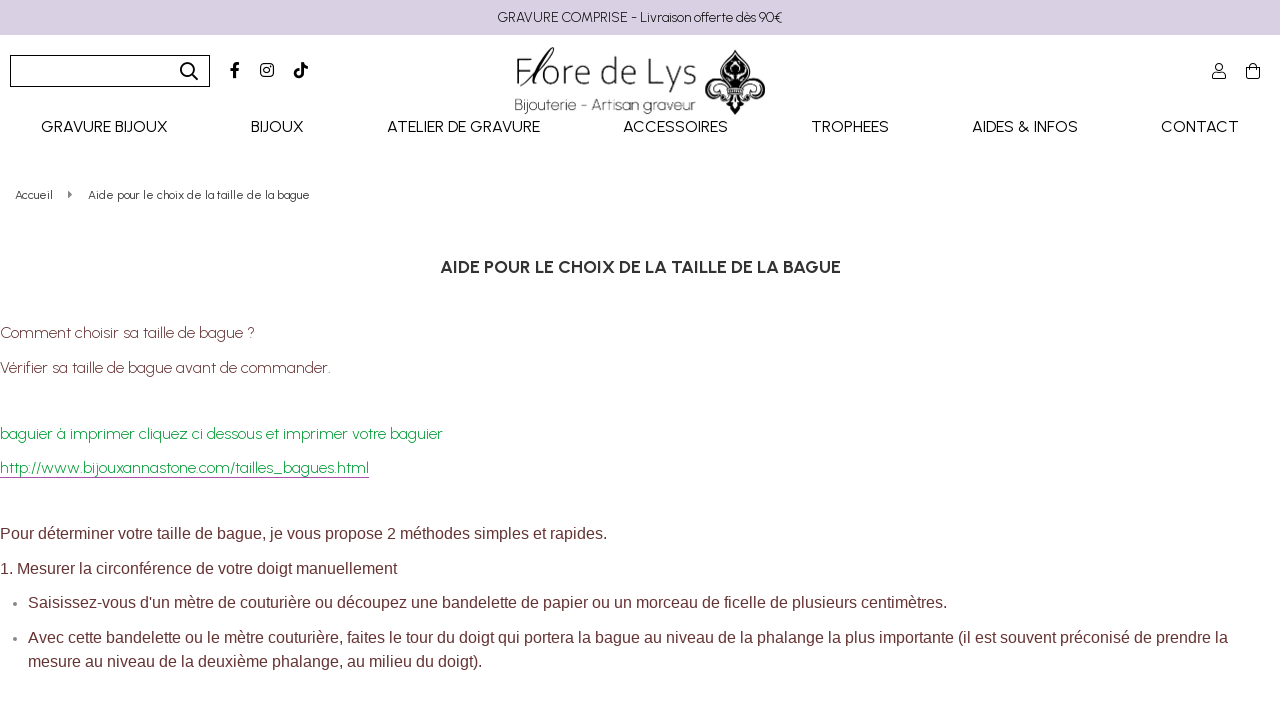

--- FILE ---
content_type: text/html; charset=UTF-8
request_url: https://www.gravure-express.fr/comment-choisir-sa-taille-de-bague.htm
body_size: 34443
content:
<!DOCTYPE html>
<html lang="fr">
<head>
<meta charset="utf-8">
<!--[if lt IE 9]>
  <script src="https://oss.maxcdn.com/libs/html5shiv/3.7.0/html5shiv.js"></script>
<![endif]-->
<meta http-equiv="X-UA-Compatible" content="IE=edge"><script type="text/javascript">(window.NREUM||(NREUM={})).init={ajax:{deny_list:["bam.nr-data.net"]},feature_flags:["soft_nav"]};(window.NREUM||(NREUM={})).loader_config={licenseKey:"4341dee21b",applicationID:"5266018",browserID:"5266028"};;/*! For license information please see nr-loader-rum-1.308.0.min.js.LICENSE.txt */
(()=>{var e,t,r={163:(e,t,r)=>{"use strict";r.d(t,{j:()=>E});var n=r(384),i=r(1741);var a=r(2555);r(860).K7.genericEvents;const s="experimental.resources",o="register",c=e=>{if(!e||"string"!=typeof e)return!1;try{document.createDocumentFragment().querySelector(e)}catch{return!1}return!0};var d=r(2614),u=r(944),l=r(8122);const f="[data-nr-mask]",g=e=>(0,l.a)(e,(()=>{const e={feature_flags:[],experimental:{allow_registered_children:!1,resources:!1},mask_selector:"*",block_selector:"[data-nr-block]",mask_input_options:{color:!1,date:!1,"datetime-local":!1,email:!1,month:!1,number:!1,range:!1,search:!1,tel:!1,text:!1,time:!1,url:!1,week:!1,textarea:!1,select:!1,password:!0}};return{ajax:{deny_list:void 0,block_internal:!0,enabled:!0,autoStart:!0},api:{get allow_registered_children(){return e.feature_flags.includes(o)||e.experimental.allow_registered_children},set allow_registered_children(t){e.experimental.allow_registered_children=t},duplicate_registered_data:!1},browser_consent_mode:{enabled:!1},distributed_tracing:{enabled:void 0,exclude_newrelic_header:void 0,cors_use_newrelic_header:void 0,cors_use_tracecontext_headers:void 0,allowed_origins:void 0},get feature_flags(){return e.feature_flags},set feature_flags(t){e.feature_flags=t},generic_events:{enabled:!0,autoStart:!0},harvest:{interval:30},jserrors:{enabled:!0,autoStart:!0},logging:{enabled:!0,autoStart:!0},metrics:{enabled:!0,autoStart:!0},obfuscate:void 0,page_action:{enabled:!0},page_view_event:{enabled:!0,autoStart:!0},page_view_timing:{enabled:!0,autoStart:!0},performance:{capture_marks:!1,capture_measures:!1,capture_detail:!0,resources:{get enabled(){return e.feature_flags.includes(s)||e.experimental.resources},set enabled(t){e.experimental.resources=t},asset_types:[],first_party_domains:[],ignore_newrelic:!0}},privacy:{cookies_enabled:!0},proxy:{assets:void 0,beacon:void 0},session:{expiresMs:d.wk,inactiveMs:d.BB},session_replay:{autoStart:!0,enabled:!1,preload:!1,sampling_rate:10,error_sampling_rate:100,collect_fonts:!1,inline_images:!1,fix_stylesheets:!0,mask_all_inputs:!0,get mask_text_selector(){return e.mask_selector},set mask_text_selector(t){c(t)?e.mask_selector="".concat(t,",").concat(f):""===t||null===t?e.mask_selector=f:(0,u.R)(5,t)},get block_class(){return"nr-block"},get ignore_class(){return"nr-ignore"},get mask_text_class(){return"nr-mask"},get block_selector(){return e.block_selector},set block_selector(t){c(t)?e.block_selector+=",".concat(t):""!==t&&(0,u.R)(6,t)},get mask_input_options(){return e.mask_input_options},set mask_input_options(t){t&&"object"==typeof t?e.mask_input_options={...t,password:!0}:(0,u.R)(7,t)}},session_trace:{enabled:!0,autoStart:!0},soft_navigations:{enabled:!0,autoStart:!0},spa:{enabled:!0,autoStart:!0},ssl:void 0,user_actions:{enabled:!0,elementAttributes:["id","className","tagName","type"]}}})());var p=r(6154),m=r(9324);let h=0;const v={buildEnv:m.F3,distMethod:m.Xs,version:m.xv,originTime:p.WN},b={consented:!1},y={appMetadata:{},get consented(){return this.session?.state?.consent||b.consented},set consented(e){b.consented=e},customTransaction:void 0,denyList:void 0,disabled:!1,harvester:void 0,isolatedBacklog:!1,isRecording:!1,loaderType:void 0,maxBytes:3e4,obfuscator:void 0,onerror:void 0,ptid:void 0,releaseIds:{},session:void 0,timeKeeper:void 0,registeredEntities:[],jsAttributesMetadata:{bytes:0},get harvestCount(){return++h}},_=e=>{const t=(0,l.a)(e,y),r=Object.keys(v).reduce((e,t)=>(e[t]={value:v[t],writable:!1,configurable:!0,enumerable:!0},e),{});return Object.defineProperties(t,r)};var w=r(5701);const x=e=>{const t=e.startsWith("http");e+="/",r.p=t?e:"https://"+e};var R=r(7836),k=r(3241);const A={accountID:void 0,trustKey:void 0,agentID:void 0,licenseKey:void 0,applicationID:void 0,xpid:void 0},S=e=>(0,l.a)(e,A),T=new Set;function E(e,t={},r,s){let{init:o,info:c,loader_config:d,runtime:u={},exposed:l=!0}=t;if(!c){const e=(0,n.pV)();o=e.init,c=e.info,d=e.loader_config}e.init=g(o||{}),e.loader_config=S(d||{}),c.jsAttributes??={},p.bv&&(c.jsAttributes.isWorker=!0),e.info=(0,a.D)(c);const f=e.init,m=[c.beacon,c.errorBeacon];T.has(e.agentIdentifier)||(f.proxy.assets&&(x(f.proxy.assets),m.push(f.proxy.assets)),f.proxy.beacon&&m.push(f.proxy.beacon),e.beacons=[...m],function(e){const t=(0,n.pV)();Object.getOwnPropertyNames(i.W.prototype).forEach(r=>{const n=i.W.prototype[r];if("function"!=typeof n||"constructor"===n)return;let a=t[r];e[r]&&!1!==e.exposed&&"micro-agent"!==e.runtime?.loaderType&&(t[r]=(...t)=>{const n=e[r](...t);return a?a(...t):n})})}(e),(0,n.US)("activatedFeatures",w.B)),u.denyList=[...f.ajax.deny_list||[],...f.ajax.block_internal?m:[]],u.ptid=e.agentIdentifier,u.loaderType=r,e.runtime=_(u),T.has(e.agentIdentifier)||(e.ee=R.ee.get(e.agentIdentifier),e.exposed=l,(0,k.W)({agentIdentifier:e.agentIdentifier,drained:!!w.B?.[e.agentIdentifier],type:"lifecycle",name:"initialize",feature:void 0,data:e.config})),T.add(e.agentIdentifier)}},384:(e,t,r)=>{"use strict";r.d(t,{NT:()=>s,US:()=>u,Zm:()=>o,bQ:()=>d,dV:()=>c,pV:()=>l});var n=r(6154),i=r(1863),a=r(1910);const s={beacon:"bam.nr-data.net",errorBeacon:"bam.nr-data.net"};function o(){return n.gm.NREUM||(n.gm.NREUM={}),void 0===n.gm.newrelic&&(n.gm.newrelic=n.gm.NREUM),n.gm.NREUM}function c(){let e=o();return e.o||(e.o={ST:n.gm.setTimeout,SI:n.gm.setImmediate||n.gm.setInterval,CT:n.gm.clearTimeout,XHR:n.gm.XMLHttpRequest,REQ:n.gm.Request,EV:n.gm.Event,PR:n.gm.Promise,MO:n.gm.MutationObserver,FETCH:n.gm.fetch,WS:n.gm.WebSocket},(0,a.i)(...Object.values(e.o))),e}function d(e,t){let r=o();r.initializedAgents??={},t.initializedAt={ms:(0,i.t)(),date:new Date},r.initializedAgents[e]=t}function u(e,t){o()[e]=t}function l(){return function(){let e=o();const t=e.info||{};e.info={beacon:s.beacon,errorBeacon:s.errorBeacon,...t}}(),function(){let e=o();const t=e.init||{};e.init={...t}}(),c(),function(){let e=o();const t=e.loader_config||{};e.loader_config={...t}}(),o()}},782:(e,t,r)=>{"use strict";r.d(t,{T:()=>n});const n=r(860).K7.pageViewTiming},860:(e,t,r)=>{"use strict";r.d(t,{$J:()=>u,K7:()=>c,P3:()=>d,XX:()=>i,Yy:()=>o,df:()=>a,qY:()=>n,v4:()=>s});const n="events",i="jserrors",a="browser/blobs",s="rum",o="browser/logs",c={ajax:"ajax",genericEvents:"generic_events",jserrors:i,logging:"logging",metrics:"metrics",pageAction:"page_action",pageViewEvent:"page_view_event",pageViewTiming:"page_view_timing",sessionReplay:"session_replay",sessionTrace:"session_trace",softNav:"soft_navigations",spa:"spa"},d={[c.pageViewEvent]:1,[c.pageViewTiming]:2,[c.metrics]:3,[c.jserrors]:4,[c.spa]:5,[c.ajax]:6,[c.sessionTrace]:7,[c.softNav]:8,[c.sessionReplay]:9,[c.logging]:10,[c.genericEvents]:11},u={[c.pageViewEvent]:s,[c.pageViewTiming]:n,[c.ajax]:n,[c.spa]:n,[c.softNav]:n,[c.metrics]:i,[c.jserrors]:i,[c.sessionTrace]:a,[c.sessionReplay]:a,[c.logging]:o,[c.genericEvents]:"ins"}},944:(e,t,r)=>{"use strict";r.d(t,{R:()=>i});var n=r(3241);function i(e,t){"function"==typeof console.debug&&(console.debug("New Relic Warning: https://github.com/newrelic/newrelic-browser-agent/blob/main/docs/warning-codes.md#".concat(e),t),(0,n.W)({agentIdentifier:null,drained:null,type:"data",name:"warn",feature:"warn",data:{code:e,secondary:t}}))}},1687:(e,t,r)=>{"use strict";r.d(t,{Ak:()=>d,Ze:()=>f,x3:()=>u});var n=r(3241),i=r(7836),a=r(3606),s=r(860),o=r(2646);const c={};function d(e,t){const r={staged:!1,priority:s.P3[t]||0};l(e),c[e].get(t)||c[e].set(t,r)}function u(e,t){e&&c[e]&&(c[e].get(t)&&c[e].delete(t),p(e,t,!1),c[e].size&&g(e))}function l(e){if(!e)throw new Error("agentIdentifier required");c[e]||(c[e]=new Map)}function f(e="",t="feature",r=!1){if(l(e),!e||!c[e].get(t)||r)return p(e,t);c[e].get(t).staged=!0,g(e)}function g(e){const t=Array.from(c[e]);t.every(([e,t])=>t.staged)&&(t.sort((e,t)=>e[1].priority-t[1].priority),t.forEach(([t])=>{c[e].delete(t),p(e,t)}))}function p(e,t,r=!0){const s=e?i.ee.get(e):i.ee,c=a.i.handlers;if(!s.aborted&&s.backlog&&c){if((0,n.W)({agentIdentifier:e,type:"lifecycle",name:"drain",feature:t}),r){const e=s.backlog[t],r=c[t];if(r){for(let t=0;e&&t<e.length;++t)m(e[t],r);Object.entries(r).forEach(([e,t])=>{Object.values(t||{}).forEach(t=>{t[0]?.on&&t[0]?.context()instanceof o.y&&t[0].on(e,t[1])})})}}s.isolatedBacklog||delete c[t],s.backlog[t]=null,s.emit("drain-"+t,[])}}function m(e,t){var r=e[1];Object.values(t[r]||{}).forEach(t=>{var r=e[0];if(t[0]===r){var n=t[1],i=e[3],a=e[2];n.apply(i,a)}})}},1738:(e,t,r)=>{"use strict";r.d(t,{U:()=>g,Y:()=>f});var n=r(3241),i=r(9908),a=r(1863),s=r(944),o=r(5701),c=r(3969),d=r(8362),u=r(860),l=r(4261);function f(e,t,r,a){const f=a||r;!f||f[e]&&f[e]!==d.d.prototype[e]||(f[e]=function(){(0,i.p)(c.xV,["API/"+e+"/called"],void 0,u.K7.metrics,r.ee),(0,n.W)({agentIdentifier:r.agentIdentifier,drained:!!o.B?.[r.agentIdentifier],type:"data",name:"api",feature:l.Pl+e,data:{}});try{return t.apply(this,arguments)}catch(e){(0,s.R)(23,e)}})}function g(e,t,r,n,s){const o=e.info;null===r?delete o.jsAttributes[t]:o.jsAttributes[t]=r,(s||null===r)&&(0,i.p)(l.Pl+n,[(0,a.t)(),t,r],void 0,"session",e.ee)}},1741:(e,t,r)=>{"use strict";r.d(t,{W:()=>a});var n=r(944),i=r(4261);class a{#e(e,...t){if(this[e]!==a.prototype[e])return this[e](...t);(0,n.R)(35,e)}addPageAction(e,t){return this.#e(i.hG,e,t)}register(e){return this.#e(i.eY,e)}recordCustomEvent(e,t){return this.#e(i.fF,e,t)}setPageViewName(e,t){return this.#e(i.Fw,e,t)}setCustomAttribute(e,t,r){return this.#e(i.cD,e,t,r)}noticeError(e,t){return this.#e(i.o5,e,t)}setUserId(e,t=!1){return this.#e(i.Dl,e,t)}setApplicationVersion(e){return this.#e(i.nb,e)}setErrorHandler(e){return this.#e(i.bt,e)}addRelease(e,t){return this.#e(i.k6,e,t)}log(e,t){return this.#e(i.$9,e,t)}start(){return this.#e(i.d3)}finished(e){return this.#e(i.BL,e)}recordReplay(){return this.#e(i.CH)}pauseReplay(){return this.#e(i.Tb)}addToTrace(e){return this.#e(i.U2,e)}setCurrentRouteName(e){return this.#e(i.PA,e)}interaction(e){return this.#e(i.dT,e)}wrapLogger(e,t,r){return this.#e(i.Wb,e,t,r)}measure(e,t){return this.#e(i.V1,e,t)}consent(e){return this.#e(i.Pv,e)}}},1863:(e,t,r)=>{"use strict";function n(){return Math.floor(performance.now())}r.d(t,{t:()=>n})},1910:(e,t,r)=>{"use strict";r.d(t,{i:()=>a});var n=r(944);const i=new Map;function a(...e){return e.every(e=>{if(i.has(e))return i.get(e);const t="function"==typeof e?e.toString():"",r=t.includes("[native code]"),a=t.includes("nrWrapper");return r||a||(0,n.R)(64,e?.name||t),i.set(e,r),r})}},2555:(e,t,r)=>{"use strict";r.d(t,{D:()=>o,f:()=>s});var n=r(384),i=r(8122);const a={beacon:n.NT.beacon,errorBeacon:n.NT.errorBeacon,licenseKey:void 0,applicationID:void 0,sa:void 0,queueTime:void 0,applicationTime:void 0,ttGuid:void 0,user:void 0,account:void 0,product:void 0,extra:void 0,jsAttributes:{},userAttributes:void 0,atts:void 0,transactionName:void 0,tNamePlain:void 0};function s(e){try{return!!e.licenseKey&&!!e.errorBeacon&&!!e.applicationID}catch(e){return!1}}const o=e=>(0,i.a)(e,a)},2614:(e,t,r)=>{"use strict";r.d(t,{BB:()=>s,H3:()=>n,g:()=>d,iL:()=>c,tS:()=>o,uh:()=>i,wk:()=>a});const n="NRBA",i="SESSION",a=144e5,s=18e5,o={STARTED:"session-started",PAUSE:"session-pause",RESET:"session-reset",RESUME:"session-resume",UPDATE:"session-update"},c={SAME_TAB:"same-tab",CROSS_TAB:"cross-tab"},d={OFF:0,FULL:1,ERROR:2}},2646:(e,t,r)=>{"use strict";r.d(t,{y:()=>n});class n{constructor(e){this.contextId=e}}},2843:(e,t,r)=>{"use strict";r.d(t,{G:()=>a,u:()=>i});var n=r(3878);function i(e,t=!1,r,i){(0,n.DD)("visibilitychange",function(){if(t)return void("hidden"===document.visibilityState&&e());e(document.visibilityState)},r,i)}function a(e,t,r){(0,n.sp)("pagehide",e,t,r)}},3241:(e,t,r)=>{"use strict";r.d(t,{W:()=>a});var n=r(6154);const i="newrelic";function a(e={}){try{n.gm.dispatchEvent(new CustomEvent(i,{detail:e}))}catch(e){}}},3606:(e,t,r)=>{"use strict";r.d(t,{i:()=>a});var n=r(9908);a.on=s;var i=a.handlers={};function a(e,t,r,a){s(a||n.d,i,e,t,r)}function s(e,t,r,i,a){a||(a="feature"),e||(e=n.d);var s=t[a]=t[a]||{};(s[r]=s[r]||[]).push([e,i])}},3878:(e,t,r)=>{"use strict";function n(e,t){return{capture:e,passive:!1,signal:t}}function i(e,t,r=!1,i){window.addEventListener(e,t,n(r,i))}function a(e,t,r=!1,i){document.addEventListener(e,t,n(r,i))}r.d(t,{DD:()=>a,jT:()=>n,sp:()=>i})},3969:(e,t,r)=>{"use strict";r.d(t,{TZ:()=>n,XG:()=>o,rs:()=>i,xV:()=>s,z_:()=>a});const n=r(860).K7.metrics,i="sm",a="cm",s="storeSupportabilityMetrics",o="storeEventMetrics"},4234:(e,t,r)=>{"use strict";r.d(t,{W:()=>a});var n=r(7836),i=r(1687);class a{constructor(e,t){this.agentIdentifier=e,this.ee=n.ee.get(e),this.featureName=t,this.blocked=!1}deregisterDrain(){(0,i.x3)(this.agentIdentifier,this.featureName)}}},4261:(e,t,r)=>{"use strict";r.d(t,{$9:()=>d,BL:()=>o,CH:()=>g,Dl:()=>_,Fw:()=>y,PA:()=>h,Pl:()=>n,Pv:()=>k,Tb:()=>l,U2:()=>a,V1:()=>R,Wb:()=>x,bt:()=>b,cD:()=>v,d3:()=>w,dT:()=>c,eY:()=>p,fF:()=>f,hG:()=>i,k6:()=>s,nb:()=>m,o5:()=>u});const n="api-",i="addPageAction",a="addToTrace",s="addRelease",o="finished",c="interaction",d="log",u="noticeError",l="pauseReplay",f="recordCustomEvent",g="recordReplay",p="register",m="setApplicationVersion",h="setCurrentRouteName",v="setCustomAttribute",b="setErrorHandler",y="setPageViewName",_="setUserId",w="start",x="wrapLogger",R="measure",k="consent"},5289:(e,t,r)=>{"use strict";r.d(t,{GG:()=>s,Qr:()=>c,sB:()=>o});var n=r(3878),i=r(6389);function a(){return"undefined"==typeof document||"complete"===document.readyState}function s(e,t){if(a())return e();const r=(0,i.J)(e),s=setInterval(()=>{a()&&(clearInterval(s),r())},500);(0,n.sp)("load",r,t)}function o(e){if(a())return e();(0,n.DD)("DOMContentLoaded",e)}function c(e){if(a())return e();(0,n.sp)("popstate",e)}},5607:(e,t,r)=>{"use strict";r.d(t,{W:()=>n});const n=(0,r(9566).bz)()},5701:(e,t,r)=>{"use strict";r.d(t,{B:()=>a,t:()=>s});var n=r(3241);const i=new Set,a={};function s(e,t){const r=t.agentIdentifier;a[r]??={},e&&"object"==typeof e&&(i.has(r)||(t.ee.emit("rumresp",[e]),a[r]=e,i.add(r),(0,n.W)({agentIdentifier:r,loaded:!0,drained:!0,type:"lifecycle",name:"load",feature:void 0,data:e})))}},6154:(e,t,r)=>{"use strict";r.d(t,{OF:()=>c,RI:()=>i,WN:()=>u,bv:()=>a,eN:()=>l,gm:()=>s,mw:()=>o,sb:()=>d});var n=r(1863);const i="undefined"!=typeof window&&!!window.document,a="undefined"!=typeof WorkerGlobalScope&&("undefined"!=typeof self&&self instanceof WorkerGlobalScope&&self.navigator instanceof WorkerNavigator||"undefined"!=typeof globalThis&&globalThis instanceof WorkerGlobalScope&&globalThis.navigator instanceof WorkerNavigator),s=i?window:"undefined"!=typeof WorkerGlobalScope&&("undefined"!=typeof self&&self instanceof WorkerGlobalScope&&self||"undefined"!=typeof globalThis&&globalThis instanceof WorkerGlobalScope&&globalThis),o=Boolean("hidden"===s?.document?.visibilityState),c=/iPad|iPhone|iPod/.test(s.navigator?.userAgent),d=c&&"undefined"==typeof SharedWorker,u=((()=>{const e=s.navigator?.userAgent?.match(/Firefox[/\s](\d+\.\d+)/);Array.isArray(e)&&e.length>=2&&e[1]})(),Date.now()-(0,n.t)()),l=()=>"undefined"!=typeof PerformanceNavigationTiming&&s?.performance?.getEntriesByType("navigation")?.[0]?.responseStart},6389:(e,t,r)=>{"use strict";function n(e,t=500,r={}){const n=r?.leading||!1;let i;return(...r)=>{n&&void 0===i&&(e.apply(this,r),i=setTimeout(()=>{i=clearTimeout(i)},t)),n||(clearTimeout(i),i=setTimeout(()=>{e.apply(this,r)},t))}}function i(e){let t=!1;return(...r)=>{t||(t=!0,e.apply(this,r))}}r.d(t,{J:()=>i,s:()=>n})},6630:(e,t,r)=>{"use strict";r.d(t,{T:()=>n});const n=r(860).K7.pageViewEvent},7699:(e,t,r)=>{"use strict";r.d(t,{It:()=>a,KC:()=>o,No:()=>i,qh:()=>s});var n=r(860);const i=16e3,a=1e6,s="SESSION_ERROR",o={[n.K7.logging]:!0,[n.K7.genericEvents]:!1,[n.K7.jserrors]:!1,[n.K7.ajax]:!1}},7836:(e,t,r)=>{"use strict";r.d(t,{P:()=>o,ee:()=>c});var n=r(384),i=r(8990),a=r(2646),s=r(5607);const o="nr@context:".concat(s.W),c=function e(t,r){var n={},s={},u={},l=!1;try{l=16===r.length&&d.initializedAgents?.[r]?.runtime.isolatedBacklog}catch(e){}var f={on:p,addEventListener:p,removeEventListener:function(e,t){var r=n[e];if(!r)return;for(var i=0;i<r.length;i++)r[i]===t&&r.splice(i,1)},emit:function(e,r,n,i,a){!1!==a&&(a=!0);if(c.aborted&&!i)return;t&&a&&t.emit(e,r,n);var o=g(n);m(e).forEach(e=>{e.apply(o,r)});var d=v()[s[e]];d&&d.push([f,e,r,o]);return o},get:h,listeners:m,context:g,buffer:function(e,t){const r=v();if(t=t||"feature",f.aborted)return;Object.entries(e||{}).forEach(([e,n])=>{s[n]=t,t in r||(r[t]=[])})},abort:function(){f._aborted=!0,Object.keys(f.backlog).forEach(e=>{delete f.backlog[e]})},isBuffering:function(e){return!!v()[s[e]]},debugId:r,backlog:l?{}:t&&"object"==typeof t.backlog?t.backlog:{},isolatedBacklog:l};return Object.defineProperty(f,"aborted",{get:()=>{let e=f._aborted||!1;return e||(t&&(e=t.aborted),e)}}),f;function g(e){return e&&e instanceof a.y?e:e?(0,i.I)(e,o,()=>new a.y(o)):new a.y(o)}function p(e,t){n[e]=m(e).concat(t)}function m(e){return n[e]||[]}function h(t){return u[t]=u[t]||e(f,t)}function v(){return f.backlog}}(void 0,"globalEE"),d=(0,n.Zm)();d.ee||(d.ee=c)},8122:(e,t,r)=>{"use strict";r.d(t,{a:()=>i});var n=r(944);function i(e,t){try{if(!e||"object"!=typeof e)return(0,n.R)(3);if(!t||"object"!=typeof t)return(0,n.R)(4);const r=Object.create(Object.getPrototypeOf(t),Object.getOwnPropertyDescriptors(t)),a=0===Object.keys(r).length?e:r;for(let s in a)if(void 0!==e[s])try{if(null===e[s]){r[s]=null;continue}Array.isArray(e[s])&&Array.isArray(t[s])?r[s]=Array.from(new Set([...e[s],...t[s]])):"object"==typeof e[s]&&"object"==typeof t[s]?r[s]=i(e[s],t[s]):r[s]=e[s]}catch(e){r[s]||(0,n.R)(1,e)}return r}catch(e){(0,n.R)(2,e)}}},8362:(e,t,r)=>{"use strict";r.d(t,{d:()=>a});var n=r(9566),i=r(1741);class a extends i.W{agentIdentifier=(0,n.LA)(16)}},8374:(e,t,r)=>{r.nc=(()=>{try{return document?.currentScript?.nonce}catch(e){}return""})()},8990:(e,t,r)=>{"use strict";r.d(t,{I:()=>i});var n=Object.prototype.hasOwnProperty;function i(e,t,r){if(n.call(e,t))return e[t];var i=r();if(Object.defineProperty&&Object.keys)try{return Object.defineProperty(e,t,{value:i,writable:!0,enumerable:!1}),i}catch(e){}return e[t]=i,i}},9324:(e,t,r)=>{"use strict";r.d(t,{F3:()=>i,Xs:()=>a,xv:()=>n});const n="1.308.0",i="PROD",a="CDN"},9566:(e,t,r)=>{"use strict";r.d(t,{LA:()=>o,bz:()=>s});var n=r(6154);const i="xxxxxxxx-xxxx-4xxx-yxxx-xxxxxxxxxxxx";function a(e,t){return e?15&e[t]:16*Math.random()|0}function s(){const e=n.gm?.crypto||n.gm?.msCrypto;let t,r=0;return e&&e.getRandomValues&&(t=e.getRandomValues(new Uint8Array(30))),i.split("").map(e=>"x"===e?a(t,r++).toString(16):"y"===e?(3&a()|8).toString(16):e).join("")}function o(e){const t=n.gm?.crypto||n.gm?.msCrypto;let r,i=0;t&&t.getRandomValues&&(r=t.getRandomValues(new Uint8Array(e)));const s=[];for(var o=0;o<e;o++)s.push(a(r,i++).toString(16));return s.join("")}},9908:(e,t,r)=>{"use strict";r.d(t,{d:()=>n,p:()=>i});var n=r(7836).ee.get("handle");function i(e,t,r,i,a){a?(a.buffer([e],i),a.emit(e,t,r)):(n.buffer([e],i),n.emit(e,t,r))}}},n={};function i(e){var t=n[e];if(void 0!==t)return t.exports;var a=n[e]={exports:{}};return r[e](a,a.exports,i),a.exports}i.m=r,i.d=(e,t)=>{for(var r in t)i.o(t,r)&&!i.o(e,r)&&Object.defineProperty(e,r,{enumerable:!0,get:t[r]})},i.f={},i.e=e=>Promise.all(Object.keys(i.f).reduce((t,r)=>(i.f[r](e,t),t),[])),i.u=e=>"nr-rum-1.308.0.min.js",i.o=(e,t)=>Object.prototype.hasOwnProperty.call(e,t),e={},t="NRBA-1.308.0.PROD:",i.l=(r,n,a,s)=>{if(e[r])e[r].push(n);else{var o,c;if(void 0!==a)for(var d=document.getElementsByTagName("script"),u=0;u<d.length;u++){var l=d[u];if(l.getAttribute("src")==r||l.getAttribute("data-webpack")==t+a){o=l;break}}if(!o){c=!0;var f={296:"sha512-+MIMDsOcckGXa1EdWHqFNv7P+JUkd5kQwCBr3KE6uCvnsBNUrdSt4a/3/L4j4TxtnaMNjHpza2/erNQbpacJQA=="};(o=document.createElement("script")).charset="utf-8",i.nc&&o.setAttribute("nonce",i.nc),o.setAttribute("data-webpack",t+a),o.src=r,0!==o.src.indexOf(window.location.origin+"/")&&(o.crossOrigin="anonymous"),f[s]&&(o.integrity=f[s])}e[r]=[n];var g=(t,n)=>{o.onerror=o.onload=null,clearTimeout(p);var i=e[r];if(delete e[r],o.parentNode&&o.parentNode.removeChild(o),i&&i.forEach(e=>e(n)),t)return t(n)},p=setTimeout(g.bind(null,void 0,{type:"timeout",target:o}),12e4);o.onerror=g.bind(null,o.onerror),o.onload=g.bind(null,o.onload),c&&document.head.appendChild(o)}},i.r=e=>{"undefined"!=typeof Symbol&&Symbol.toStringTag&&Object.defineProperty(e,Symbol.toStringTag,{value:"Module"}),Object.defineProperty(e,"__esModule",{value:!0})},i.p="https://js-agent.newrelic.com/",(()=>{var e={374:0,840:0};i.f.j=(t,r)=>{var n=i.o(e,t)?e[t]:void 0;if(0!==n)if(n)r.push(n[2]);else{var a=new Promise((r,i)=>n=e[t]=[r,i]);r.push(n[2]=a);var s=i.p+i.u(t),o=new Error;i.l(s,r=>{if(i.o(e,t)&&(0!==(n=e[t])&&(e[t]=void 0),n)){var a=r&&("load"===r.type?"missing":r.type),s=r&&r.target&&r.target.src;o.message="Loading chunk "+t+" failed: ("+a+": "+s+")",o.name="ChunkLoadError",o.type=a,o.request=s,n[1](o)}},"chunk-"+t,t)}};var t=(t,r)=>{var n,a,[s,o,c]=r,d=0;if(s.some(t=>0!==e[t])){for(n in o)i.o(o,n)&&(i.m[n]=o[n]);if(c)c(i)}for(t&&t(r);d<s.length;d++)a=s[d],i.o(e,a)&&e[a]&&e[a][0](),e[a]=0},r=self["webpackChunk:NRBA-1.308.0.PROD"]=self["webpackChunk:NRBA-1.308.0.PROD"]||[];r.forEach(t.bind(null,0)),r.push=t.bind(null,r.push.bind(r))})(),(()=>{"use strict";i(8374);var e=i(8362),t=i(860);const r=Object.values(t.K7);var n=i(163);var a=i(9908),s=i(1863),o=i(4261),c=i(1738);var d=i(1687),u=i(4234),l=i(5289),f=i(6154),g=i(944),p=i(384);const m=e=>f.RI&&!0===e?.privacy.cookies_enabled;function h(e){return!!(0,p.dV)().o.MO&&m(e)&&!0===e?.session_trace.enabled}var v=i(6389),b=i(7699);class y extends u.W{constructor(e,t){super(e.agentIdentifier,t),this.agentRef=e,this.abortHandler=void 0,this.featAggregate=void 0,this.loadedSuccessfully=void 0,this.onAggregateImported=new Promise(e=>{this.loadedSuccessfully=e}),this.deferred=Promise.resolve(),!1===e.init[this.featureName].autoStart?this.deferred=new Promise((t,r)=>{this.ee.on("manual-start-all",(0,v.J)(()=>{(0,d.Ak)(e.agentIdentifier,this.featureName),t()}))}):(0,d.Ak)(e.agentIdentifier,t)}importAggregator(e,t,r={}){if(this.featAggregate)return;const n=async()=>{let n;await this.deferred;try{if(m(e.init)){const{setupAgentSession:t}=await i.e(296).then(i.bind(i,3305));n=t(e)}}catch(e){(0,g.R)(20,e),this.ee.emit("internal-error",[e]),(0,a.p)(b.qh,[e],void 0,this.featureName,this.ee)}try{if(!this.#t(this.featureName,n,e.init))return(0,d.Ze)(this.agentIdentifier,this.featureName),void this.loadedSuccessfully(!1);const{Aggregate:i}=await t();this.featAggregate=new i(e,r),e.runtime.harvester.initializedAggregates.push(this.featAggregate),this.loadedSuccessfully(!0)}catch(e){(0,g.R)(34,e),this.abortHandler?.(),(0,d.Ze)(this.agentIdentifier,this.featureName,!0),this.loadedSuccessfully(!1),this.ee&&this.ee.abort()}};f.RI?(0,l.GG)(()=>n(),!0):n()}#t(e,r,n){if(this.blocked)return!1;switch(e){case t.K7.sessionReplay:return h(n)&&!!r;case t.K7.sessionTrace:return!!r;default:return!0}}}var _=i(6630),w=i(2614),x=i(3241);class R extends y{static featureName=_.T;constructor(e){var t;super(e,_.T),this.setupInspectionEvents(e.agentIdentifier),t=e,(0,c.Y)(o.Fw,function(e,r){"string"==typeof e&&("/"!==e.charAt(0)&&(e="/"+e),t.runtime.customTransaction=(r||"http://custom.transaction")+e,(0,a.p)(o.Pl+o.Fw,[(0,s.t)()],void 0,void 0,t.ee))},t),this.importAggregator(e,()=>i.e(296).then(i.bind(i,3943)))}setupInspectionEvents(e){const t=(t,r)=>{t&&(0,x.W)({agentIdentifier:e,timeStamp:t.timeStamp,loaded:"complete"===t.target.readyState,type:"window",name:r,data:t.target.location+""})};(0,l.sB)(e=>{t(e,"DOMContentLoaded")}),(0,l.GG)(e=>{t(e,"load")}),(0,l.Qr)(e=>{t(e,"navigate")}),this.ee.on(w.tS.UPDATE,(t,r)=>{(0,x.W)({agentIdentifier:e,type:"lifecycle",name:"session",data:r})})}}class k extends e.d{constructor(e){var t;(super(),f.gm)?(this.features={},(0,p.bQ)(this.agentIdentifier,this),this.desiredFeatures=new Set(e.features||[]),this.desiredFeatures.add(R),(0,n.j)(this,e,e.loaderType||"agent"),t=this,(0,c.Y)(o.cD,function(e,r,n=!1){if("string"==typeof e){if(["string","number","boolean"].includes(typeof r)||null===r)return(0,c.U)(t,e,r,o.cD,n);(0,g.R)(40,typeof r)}else(0,g.R)(39,typeof e)},t),function(e){(0,c.Y)(o.Dl,function(t,r=!1){if("string"!=typeof t&&null!==t)return void(0,g.R)(41,typeof t);const n=e.info.jsAttributes["enduser.id"];r&&null!=n&&n!==t?(0,a.p)(o.Pl+"setUserIdAndResetSession",[t],void 0,"session",e.ee):(0,c.U)(e,"enduser.id",t,o.Dl,!0)},e)}(this),function(e){(0,c.Y)(o.nb,function(t){if("string"==typeof t||null===t)return(0,c.U)(e,"application.version",t,o.nb,!1);(0,g.R)(42,typeof t)},e)}(this),function(e){(0,c.Y)(o.d3,function(){e.ee.emit("manual-start-all")},e)}(this),function(e){(0,c.Y)(o.Pv,function(t=!0){if("boolean"==typeof t){if((0,a.p)(o.Pl+o.Pv,[t],void 0,"session",e.ee),e.runtime.consented=t,t){const t=e.features.page_view_event;t.onAggregateImported.then(e=>{const r=t.featAggregate;e&&!r.sentRum&&r.sendRum()})}}else(0,g.R)(65,typeof t)},e)}(this),this.run()):(0,g.R)(21)}get config(){return{info:this.info,init:this.init,loader_config:this.loader_config,runtime:this.runtime}}get api(){return this}run(){try{const e=function(e){const t={};return r.forEach(r=>{t[r]=!!e[r]?.enabled}),t}(this.init),n=[...this.desiredFeatures];n.sort((e,r)=>t.P3[e.featureName]-t.P3[r.featureName]),n.forEach(r=>{if(!e[r.featureName]&&r.featureName!==t.K7.pageViewEvent)return;if(r.featureName===t.K7.spa)return void(0,g.R)(67);const n=function(e){switch(e){case t.K7.ajax:return[t.K7.jserrors];case t.K7.sessionTrace:return[t.K7.ajax,t.K7.pageViewEvent];case t.K7.sessionReplay:return[t.K7.sessionTrace];case t.K7.pageViewTiming:return[t.K7.pageViewEvent];default:return[]}}(r.featureName).filter(e=>!(e in this.features));n.length>0&&(0,g.R)(36,{targetFeature:r.featureName,missingDependencies:n}),this.features[r.featureName]=new r(this)})}catch(e){(0,g.R)(22,e);for(const e in this.features)this.features[e].abortHandler?.();const t=(0,p.Zm)();delete t.initializedAgents[this.agentIdentifier]?.features,delete this.sharedAggregator;return t.ee.get(this.agentIdentifier).abort(),!1}}}var A=i(2843),S=i(782);class T extends y{static featureName=S.T;constructor(e){super(e,S.T),f.RI&&((0,A.u)(()=>(0,a.p)("docHidden",[(0,s.t)()],void 0,S.T,this.ee),!0),(0,A.G)(()=>(0,a.p)("winPagehide",[(0,s.t)()],void 0,S.T,this.ee)),this.importAggregator(e,()=>i.e(296).then(i.bind(i,2117))))}}var E=i(3969);class I extends y{static featureName=E.TZ;constructor(e){super(e,E.TZ),f.RI&&document.addEventListener("securitypolicyviolation",e=>{(0,a.p)(E.xV,["Generic/CSPViolation/Detected"],void 0,this.featureName,this.ee)}),this.importAggregator(e,()=>i.e(296).then(i.bind(i,9623)))}}new k({features:[R,T,I],loaderType:"lite"})})()})();</script>
<meta name="viewport" content="width=device-width, initial-scale=1">
<title>Aide pour choisir sa taille de bague, comment choisir ?</title>
<meta name="robots" content="INDEX, FOLLOW"/>
        <meta name="description" content="Baguier à imprimer, Pour déterminer votre taille de bague, je vous propose 2 méthodes simples et rapides. Flore de Lys vous propose une aide pour déterminer votre taille. gravure-express.fr" />
<meta name="identifier-url" content="https://www.gravure-express.fr" />
<meta name="author" content="Y-Proximité" />
<meta name="version" content="1.88.2" />
<meta name="copyright" content="https://www.gravure-express.fr" />
<meta http-equiv="Cache-Control" content="no-cache" />


<script src="https://www.gravure-express.fr/mag/scripts/jquery/jquery-1.8.2.min.js"></script>
<!-- BEGIN CSS -->
<link rel="stylesheet" type="text/css" href="https://www.gravure-express.fr/mag/css/basic.css?v=1.88.2" media="screen" />
	<!-- sur mesure -->
<link rel="stylesheet" type="text/css" href="https://www.gravure-express.fr/style.css?v=202501101518" media="screen" />
	<link rel="stylesheet" type="text/css" href="https://www.gravure-express.fr/store.css?v=202510291656" media="screen" />
<link rel="stylesheet" type="text/css" href="https://www.gravure-express.fr/print.css" media="print" />
<!-- END CSS -->

<script src="https://www.gravure-express.fr/mag/scripts/common.js?v=1.88.2"></script>
<script src="https://www.gravure-express.fr/mag/scripts/lib_ajax_v2.js?v=1.88.2"></script>

<!-- NOTE : Également mis à disposition dans "Extra_head_order". -->

<meta name="viewport" content="width=device-width, initial-scale=1.0">

<link rel="stylesheet" href="/css/knacss.css" media="all">
<link rel="stylesheet" href="https://maxcdn.bootstrapcdn.com/font-awesome/4.4.0/css/font-awesome.min.css">
<link rel="stylesheet" href="https://cdnjs.cloudflare.com/ajax/libs/font-awesome/6.0.0-beta3/css/all.min.css">

<link rel="apple-touch-icon" sizes="57x57" href="/favicons/apple-touch-icon-57x57.png">
<link rel="apple-touch-icon" sizes="60x60" href="/favicons/apple-touch-icon-60x60.png">
<link rel="apple-touch-icon" sizes="72x72" href="/favicons/apple-touch-icon-72x72.png">
<link rel="apple-touch-icon" sizes="76x76" href="/favicons/apple-touch-icon-76x76.png">
<link rel="apple-touch-icon" sizes="114x114" href="/favicons/apple-touch-icon-114x114.png">
<link rel="apple-touch-icon" sizes="120x120" href="/favicons/apple-touch-icon-120x120.png">
<link rel="apple-touch-icon" sizes="144x144" href="/favicons/apple-touch-icon-144x144.png">
<link rel="apple-touch-icon" sizes="152x152" href="/favicons/apple-touch-icon-152x152.png">
<link rel="apple-touch-icon" sizes="180x180" href="/favicons/apple-touch-icon-180x180.png">
<link rel="icon" type="image/png" href="/favicons/favicon-32x32.png" sizes="32x32">
<link rel="icon" type="image/png" href="/favicons/favicon-194x194.png" sizes="194x194">
<link rel="icon" type="image/png" href="/favicons/favicon-96x96.png" sizes="96x96">
<link rel="icon" type="image/png" href="/favicons/android-chrome-192x192.png" sizes="192x192">
<link rel="icon" type="image/png" href="/favicons/favicon-16x16.png" sizes="16x16">
<link rel="manifest" href="/favicons/manifest.json">
<link rel="mask-icon" href="/favicons/safari-pinned-tab.svg" color="#db75ed">
<link rel="shortcut icon" href="/favicons/favicon.ico">
<meta name="apple-mobile-web-app-title" content="Gravure Express">
<meta name="application-name" content="Gravure Express">
<meta name="msapplication-TileColor" content="#db75ed">
<meta name="msapplication-TileImage" content="/favicons/mstile-144x144.png">
<meta name="msapplication-config" content="/favicons/browserconfig.xml">
<meta name="theme-color" content="#db75ed">
<script>
(function(i,s,o,g,r,a,m){i['GoogleAnalyticsObject']=r;i[r]=i[r]||function(){
(i[r].q=i[r].q||[]).push(arguments)},i[r].l=1*new Date();a=s.createElement(o),
m=s.getElementsByTagName(o)[0];a.async=1;a.src=g;m.parentNode.insertBefore(a,m)
})(window,document,'script','https://www.google-analytics.com/analytics.js','ga');

ga('create', 'UA-44471040-1', 'auto');
ga('require', 'displayfeatures');
ga('send', 'pageview');
</script>
</head>
<body >
    <div class="bkg_texture">
<div id="master">
<div id="top">
<div id="logo" itemscope itemtype="http://schema.org/Organization">
    <a itemprop="url" href="https://www.gravure-express.fr" title="Accueil">
    			<img itemprop="logo" src="https://www.gravure-express.fr/img/logo.png"  alt="Gravure Express" />
		<span>
					Gravure Express			</span>
</a>
        	 
            <p>
                Gravez vos envies !            </p>
            </div>
<div id="comand">
<ul>
<li class="start"></li>
<li class="help"><a href="https://www.gravure-express.fr/mag/fr/help_99.php" title="aide"><span>aide</span></a></li>
<li class="account"><a href="https://www.gravure-express.fr/mag/fr/acc_menu.php" title="mon compte"><span>mon compte</span></a></li>

<li class="log" id="log_logout" style="display:none"><a href="https://www.gravure-express.fr/mag/fr/log_out.php" title="Déconnexion"><span>Déconnexion</span></a>
    <div class="log_detail">
        <span class="par_g">(</span>
        <span id="log_bonjour">Bonjour, </span> 
        <div id="log_name"> 
            <a href="https://www.gravure-express.fr/mag/fr/acc_menu.php" title="mon compte">
                        <span id="log_firstname"></span> 
            <span id="log_lastname"></span></a> 
        </div> 
        <span class="par_d">)</span> 
    </div> 
</li>

<li class="log" id="log_login"><a href="https://www.gravure-express.fr/mag/fr/acc_menu.php" title="connexion"><span>connexion</span></a>
    <div class="log_detail">
        <span class="par_g">(</span>
        <a href="https://www.gravure-express.fr/mag/fr/acc_menu.php" title="s'inscrire"><span id="log_inscription">s'inscrire</span></a>
        <span class="par_d">)</span>
    </div>
</li>

<li class="basket"><a href="https://www.gravure-express.fr/mag/fr/shoppingcart.php" title="panier"><span>panier</span></a>
<div id="item_basket">
<span id="par_g" class="par_g"></span>
<div id="nb_article">
<span id="numit_basket"></span>
<span id="charact_basket"></span>
</div>
<div id="total_basket">
<span id="chartotal_basket"></span>
<span id="totalit_basket"></span><span id="currency_basket"></span> <span id="charit_basket"></span>
</div>
<span id="par_d" class="par_d"></span>
</div>
</li>
<li class="order"><a href="https://www.gravure-express.fr/mag/fr/shoppingcart.php" title="commander"><span>commander</span></a></li>

<li class="end"></li>
</ul>
</div>
</div>
     
<!-- POPUP DE BASKET -->
	
        <div id="popup_div_bkjs" class="pop_up pop_alert">
            <table><tr><td >
                <div class="sf_pop sf_pop_height">
                        <div class="top">
                            <span>Ajouter au panier</span>
                            <input class="btn_short close" type="button" value="X" onclick="document.getElementById('popup_div_bkjs').style.display='none'"  />
                        </div>
                        <div class="contener">
                            <p>Le produit a été ajouté au panier <span id="popupbkjs_quantity"></span></p><p id="popupbkjs_stockinsufficient">Le stock est insuffisant. <span id="popupbkjs_stockinsufficient_number"></span> unités ont été rajoutées au panier</p><div id="content_popup_div_bkjs"></div><div id="popupbkjs_total"><span>Total: <span id="popupbkjs_pricetotal"></span><span id="popupbkjs_currency"></span></span></div><div id="content_popup_bsk_onglet"></div>
                        </div>
                        <div class="bottom">
                            <input type="button" class="btn btn_1" onclick="document.getElementById('popup_div_bkjs').style.display='none'" value="Continuer" />		<input type="button" class="btn btn_2" onclick="window.location='https://www.gravure-express.fr/mag/fr/shoppingcart.php'" value="Commander" />
                        </div>
                </div>
            </td></tr></table>
        </div>     
<!-- POPUP STOCK -->
    
	
        <div id="alertStock" class="pop_up pop_alert">
            <table><tr><td >
                <div class="sf_pop sf_pop_height">
                        <div class="top">
                            <span>Stock épuisé.</span>
                            <input class="btn_short close" type="button" value="X" onclick="document.getElementById('alertStock').style.display='none'"  />
                        </div>
                        <div class="contener">
                            <span id='txt_alertStock'>En rupture de stock</span>
                        </div>
                        <div class="bottom">
                            <input type="button" class="btn btn_1" onclick="document.getElementById('alertStock').style.display='none'" value="Fermer" />
                        </div>
                </div>
            </td></tr></table>
        </div> <div id="popup_div_stocklimit" class="pop_up"></div>


        <div id="alertMiniQuantityPurchase" class="pop_up pop_alert">
            <table><tr><td >
                <div class="sf_pop sf_pop_height">
                        <div class="top">
                            <span>Quantité minimum d'achat</span>
                            <input class="btn_short close" type="button" value="X" onclick="document.getElementById('alertMiniQuantityPurchase').style.display='none'"  />
                        </div>
                        <div class="contener">
                            <span id='txt_alertMiniQuantityPurchase'>La quantité minimum d'achat n'est pas atteinte</span>
                        </div>
                        <div class="bottom">
                            <input type="button" class="btn btn_1" onclick="document.getElementById('alertMiniQuantityPurchase').style.display='none'" value="Fermer" />
                        </div>
                </div>
            </td></tr></table>
        </div> 
<div id="navig">
	<!-- horizontal large menu -->
   <ul id="menu">
    <li class="start">&nbsp;</li>
       	    <li class="m1 mns" onmouseover="menu('smenu_1','visible')" onmouseout="menu('smenu_1','hidden')" > <a href="https://www.gravure-express.fr/bijoux-personnalises.htm" class="menu" title="GRAVURE BIJOUX"><span>GRAVURE BIJOUX</span></a>
	      <ul id="smenu_1" class="smenu">
      			      <ul id="smenu_column_1" class="smenu_column">
		    	<li class="ssm1 smenu_header"><a title="ALLIANCES GRAVURE" class="smenu_header_img" href="https://www.gravure-express.fr/alliances-personnalisees.htm"></a><a title="ALLIANCES GRAVURE" class="smenu_header_h2" href="https://www.gravure-express.fr/alliances-personnalisees.htm">ALLIANCES GRAVURE</a></li>
                  		      </ul>
		  			      <ul id="smenu_column_2" class="smenu_column">
		    	<li class="ssm2 smenu_header"><a title="BAGUES" class="smenu_header_img" href="https://www.gravure-express.fr/bagues-personnalisees.htm"></a><a title="BAGUES" class="smenu_header_h2" href="https://www.gravure-express.fr/bagues-personnalisees.htm">BAGUES</a></li>
                  		      </ul>
		  			      <ul id="smenu_column_3" class="smenu_column">
		    	<li class="ssm3 smenu_header"><a title="BRACELETS HOMME" class="smenu_header_img" href="https://www.gravure-express.fr/bracelet-personnalise-homme-gravure-755260.htm"></a><a title="BRACELETS HOMME" class="smenu_header_h2" href="https://www.gravure-express.fr/bracelet-personnalise-homme-gravure-755260.htm">BRACELETS HOMME</a></li>
                  		      </ul>
		  			      <ul id="smenu_column_4" class="smenu_column">
		    	<li class="ssm4 smenu_header"><a title="BRACELETS FEMME" class="smenu_header_img" href="https://www.gravure-express.fr/bracelet-personnalisee-femme.htm"></a><a title="BRACELETS FEMME" class="smenu_header_h2" href="https://www.gravure-express.fr/bracelet-personnalisee-femme.htm">BRACELETS FEMME</a></li>
                  		      </ul>
		  			      <ul id="smenu_column_5" class="smenu_column">
		    	<li class="ssm5 smenu_header"><a title="CHEVALIERES" class="smenu_header_img" href="https://www.gravure-express.fr/chevalieres-gravure-homme-femme.htm"></a><a title="CHEVALIERES" class="smenu_header_h2" href="https://www.gravure-express.fr/chevalieres-gravure-homme-femme.htm">CHEVALIERES</a></li>
                  		      </ul>
		  			      <ul id="smenu_column_6" class="smenu_column">
		    	<li class="ssm6 smenu_header"><a title="COLLIERS" class="smenu_header_img" href="https://www.gravure-express.fr/colliers-femme-homme-personnalisees.htm"></a><a title="COLLIERS" class="smenu_header_h2" href="https://www.gravure-express.fr/colliers-femme-homme-personnalisees.htm">COLLIERS</a></li>
                  		      </ul>
		  			      <ul id="smenu_column_7" class="smenu_column">
		    	<li class="ssm7 smenu_header"><a title="CORDONS - MARIN" class="smenu_header_img" href="https://www.gravure-express.fr/bracelet-ancre-gravure-message-in-the-bangle.htm"></a><a title="CORDONS - MARIN" class="smenu_header_h2" href="https://www.gravure-express.fr/bracelet-ancre-gravure-message-in-the-bangle.htm">CORDONS - MARIN</a></li>
                  		      </ul>
		  			      <ul id="smenu_column_8" class="smenu_column">
		    	<li class="ssm8 smenu_header"><a title="GOURMETTES" class="smenu_header_img" href="https://www.gravure-express.fr/gourmettes-homme-femme-enfant-813931.htm"></a><a title="GOURMETTES" class="smenu_header_h2" href="https://www.gravure-express.fr/gourmettes-homme-femme-enfant-813931.htm">GOURMETTES</a></li>
                  		      </ul>
		  			      <ul id="smenu_column_9" class="smenu_column">
		    	<li class="ssm9 smenu_header"><a title="JONCS" class="smenu_header_img" href="https://www.gravure-express.fr/bijoux-jonc-femme-personnalise-argent-acier-or.htm"></a><a title="JONCS" class="smenu_header_h2" href="https://www.gravure-express.fr/bijoux-jonc-femme-personnalise-argent-acier-or.htm">JONCS</a></li>
                  		      </ul>
		  			      <ul id="smenu_column_10" class="smenu_column">
		    	<li class="ssm10 smenu_header"><a title="MEDAILLES" class="smenu_header_img" href="https://www.gravure-express.fr/medailles-pendentif-a-graver.htm"></a><a title="MEDAILLES" class="smenu_header_h2" href="https://www.gravure-express.fr/medailles-pendentif-a-graver.htm">MEDAILLES</a></li>
                  		      </ul>
		  			      <ul id="smenu_column_11" class="smenu_column">
		    	<li class="ssm11 smenu_header"><a title="PLAQUES MILITAIRE" class="smenu_header_img" href="https://www.gravure-express.fr/plaques-militaire-gravure-homme.htm"></a><a title="PLAQUES MILITAIRE" class="smenu_header_h2" href="https://www.gravure-express.fr/plaques-militaire-gravure-homme.htm">PLAQUES MILITAIRE</a></li>
                  		      </ul>
		  			      <ul id="smenu_column_12" class="smenu_column">
		    	<li class="ssm12 smenu_header"><a title="PENDENTIFS" class="smenu_header_img" href="https://www.gravure-express.fr/pendentif-argent-plaque-or-811792.htm"></a><a title="PENDENTIFS" class="smenu_header_h2" href="https://www.gravure-express.fr/pendentif-argent-plaque-or-811792.htm">PENDENTIFS</a></li>
                  		      </ul>
		  			      <ul id="smenu_column_13" class="smenu_column">
		    	<li class="ssm13 smenu_header"><a title="CULTES CROYANCES ASTROLOGIE" class="smenu_header_img" href="https://www.gravure-express.fr/medailles-astrologie-cultes-et-croyances-or-argent.htm"></a><a title="CULTES CROYANCES ASTROLOGIE" class="smenu_header_h2" href="https://www.gravure-express.fr/medailles-astrologie-cultes-et-croyances-or-argent.htm">CULTES CROYANCES ASTROLOGIE</a></li>
                  		      </ul>
		  			      <ul id="smenu_column_14" class="smenu_column">
		    	<li class="ssm14 smenu_header"><a title="BIJOUX OR 18 k" class="smenu_header_img" href="https://www.gravure-express.fr/medailles-or-personnalisee.htm"></a><a title="BIJOUX OR 18 k" class="smenu_header_h2" href="https://www.gravure-express.fr/medailles-or-personnalisee.htm">BIJOUX OR 18 k</a></li>
                  		      </ul>
		  			      <ul id="smenu_column_15" class="smenu_column">
		    	<li class="ssm15 smenu_header"><a title="BOUTONS DE MANCHETTE" class="smenu_header_img" href="https://www.gravure-express.fr/boutons-de-manchettes-a-personnaliser-16.htm"></a><a title="BOUTONS DE MANCHETTE" class="smenu_header_h2" href="https://www.gravure-express.fr/boutons-de-manchettes-a-personnaliser-16.htm">BOUTONS DE MANCHETTE</a></li>
                  		      </ul>
		  			      <ul id="smenu_column_16" class="smenu_column">
		    	<li class="ssm16 smenu_header"><a title="CHAÎNES" class="smenu_header_img" href="https://www.gravure-express.fr/chaines-et-sautoirs-16.htm"></a><a title="CHAÎNES" class="smenu_header_h2" href="https://www.gravure-express.fr/chaines-et-sautoirs-16.htm">CHAÎNES</a></li>
                  		      </ul>
		  			      <ul id="smenu_column_17" class="smenu_column">
		    	<li class="ssm17 smenu_header"><a title="Bagues personnalisées" class="smenu_header_img" href="https://www.gravure-express.fr/bagues-personnalisees.htm"></a><a title="Bagues personnalisées" class="smenu_header_h2" href="https://www.gravure-express.fr/bagues-personnalisees.htm">Bagues personnalisées</a></li>
                  		      </ul>
		  			      <ul id="smenu_column_18" class="smenu_column">
		    	<li class="ssm18 smenu_header"><a title="Alliances - Fiançailles" class="smenu_header_img" href="https://www.gravure-express.fr/alliances-personnalisees.htm"></a><a title="Alliances - Fiançailles" class="smenu_header_h2" href="https://www.gravure-express.fr/alliances-personnalisees.htm">Alliances - Fiançailles</a></li>
                  		      </ul>
		  			      <ul id="smenu_column_19" class="smenu_column">
		    	<li class="ssm19 smenu_header"><a title="Bracelets personnalisés" class="smenu_header_img" href="https://www.gravure-express.fr/bracelet-personnalisees-femme-homme-grande-taille.htm"></a><a title="Bracelets personnalisés" class="smenu_header_h2" href="https://www.gravure-express.fr/bracelet-personnalisees-femme-homme-grande-taille.htm">Bracelets personnalisés</a></li>
                  		      </ul>
		  			      <ul id="smenu_column_20" class="smenu_column">
		    	<li class="ssm20 smenu_header"><a title="Colliers personnalisés" class="smenu_header_img" href="https://www.gravure-express.fr/colliers-femme-homme-personnalisees.htm"></a><a title="Colliers personnalisés" class="smenu_header_h2" href="https://www.gravure-express.fr/colliers-femme-homme-personnalisees.htm">Colliers personnalisés</a></li>
                  		      </ul>
		  			      <ul id="smenu_column_21" class="smenu_column">
		    	<li class="ssm21 smenu_header"><a title="Pendentifs &amp; Médailles personnalisés" class="smenu_header_img" href="https://www.gravure-express.fr/medailles-gravure-pendentif-homme-femme-argent-cuir.htm"></a><a title="Pendentifs &amp; Médailles personnalisés" class="smenu_header_h2" href="https://www.gravure-express.fr/medailles-gravure-pendentif-homme-femme-argent-cuir.htm">Pendentifs &amp; Médailles personnalisés</a></li>
                  		      </ul>
		  			      <ul id="smenu_column_22" class="smenu_column">
		    	<li class="ssm22 smenu_header"><a title="Pendentifs Initiales" class="smenu_header_img" href="https://www.gravure-express.fr/pendentifs-initiales-argent-plaque-or.htm"></a><a title="Pendentifs Initiales" class="smenu_header_h2" href="https://www.gravure-express.fr/pendentifs-initiales-argent-plaque-or.htm">Pendentifs Initiales</a></li>
                  		      </ul>
		  			      <ul id="smenu_column_23" class="smenu_column">
		    	<li class="ssm23 smenu_header"><a title="Chaînes" class="smenu_header_img" href="https://www.gravure-express.fr/chaines-argent-plaque-or-acier.htm"></a><a title="Chaînes" class="smenu_header_h2" href="https://www.gravure-express.fr/chaines-argent-plaque-or-acier.htm">Chaînes</a></li>
                  		      </ul>
		  			      <ul id="smenu_column_24" class="smenu_column">
		    	<li class="ssm24 smenu_header"><a title="Accessoires divers personnalisés" class="smenu_header_img" href="https://www.gravure-express.fr/accessoires-personnalisees-miroir-porte-cle-briquet.htm"></a><a title="Accessoires divers personnalisés" class="smenu_header_h2" href="https://www.gravure-express.fr/accessoires-personnalisees-miroir-porte-cle-briquet.htm">Accessoires divers personnalisés</a></li>
                  		      </ul>
		  		      </ul>
	    </li>
    			    <li class="i"></li>
            	    <li class="m2 mns" onmouseover="menu('smenu_2','visible')" onmouseout="menu('smenu_2','hidden')" > <a href="https://www.gravure-express.fr/bijoux-bijoux-bracelet.htm" class="menu" title="BIJOUX"><span>BIJOUX</span></a>
	      <ul id="smenu_2" class="smenu">
      			      <ul id="smenu_column_1" class="smenu_column">
		    	<li class="ssm1 smenu_header"><a title="BAGUES" class="smenu_header_img" href="https://www.gravure-express.fr/bagues.htm"></a><a title="BAGUES" class="smenu_header_h2" href="https://www.gravure-express.fr/bagues.htm">BAGUES</a></li>
                  		      </ul>
		  			      <ul id="smenu_column_2" class="smenu_column">
		    	<li class="ssm2 smenu_header"><a title="SOLITAIRE" class="smenu_header_img" href="https://www.gravure-express.fr/bagues-femme-solitaire-diamant.htm"></a><a title="SOLITAIRE" class="smenu_header_h2" href="https://www.gravure-express.fr/bagues-femme-solitaire-diamant.htm">SOLITAIRE</a></li>
                  		      </ul>
		  			      <ul id="smenu_column_3" class="smenu_column">
		    	<li class="ssm3 smenu_header"><a title="BRACELETS" class="smenu_header_img" href="https://www.gravure-express.fr/bracelet-sans-gravure.htm"></a><a title="BRACELETS" class="smenu_header_h2" href="https://www.gravure-express.fr/bracelet-sans-gravure.htm">BRACELETS</a></li>
                  		      </ul>
		  			      <ul id="smenu_column_4" class="smenu_column">
		    	<li class="ssm4 smenu_header"><a title="PENDENTIFS" class="smenu_header_img" href="https://www.gravure-express.fr/pendentif-argent-plaque-or-811792.htm"></a><a title="PENDENTIFS" class="smenu_header_h2" href="https://www.gravure-express.fr/pendentif-argent-plaque-or-811792.htm">PENDENTIFS</a></li>
                  		      </ul>
		  			      <ul id="smenu_column_5" class="smenu_column">
		    	<li class="ssm5 smenu_header"><a title="LETTRES" class="smenu_header_img" href="https://www.gravure-express.fr/pendentifs-initiales-argent-plaque-or.htm"></a><a title="LETTRES" class="smenu_header_h2" href="https://www.gravure-express.fr/pendentifs-initiales-argent-plaque-or.htm">LETTRES</a></li>
                  		      </ul>
		  			      <ul id="smenu_column_6" class="smenu_column">
		    	<li class="ssm6 smenu_header"><a title="COLLIERS" class="smenu_header_img" href="https://www.gravure-express.fr/colliers-813395.htm"></a><a title="COLLIERS" class="smenu_header_h2" href="https://www.gravure-express.fr/colliers-813395.htm">COLLIERS</a></li>
                  		      </ul>
		  			      <ul id="smenu_column_7" class="smenu_column">
		    	<li class="ssm7 smenu_header"><a title="BOUCLES D&#039;OREILLES" class="smenu_header_img" href="https://www.gravure-express.fr/boucles-oreilles-811285.htm"></a><a title="BOUCLES D&#039;OREILLES" class="smenu_header_h2" href="https://www.gravure-express.fr/boucles-oreilles-811285.htm">BOUCLES D&#039;OREILLES</a></li>
                  		      </ul>
		  			      <ul id="smenu_column_8" class="smenu_column">
		    	<li class="ssm8 smenu_header"><a title="CHAÎNES" class="smenu_header_img" href="https://www.gravure-express.fr/chaines-argent-plaque-or-acier.htm"></a><a title="CHAÎNES" class="smenu_header_h2" href="https://www.gravure-express.fr/chaines-argent-plaque-or-acier.htm">CHAÎNES</a></li>
                  		      </ul>
		  			      <ul id="smenu_column_9" class="smenu_column">
		    	<li class="ssm9 smenu_header"><a title="COLLECTION Flo" class="smenu_header_img" href="https://www.gravure-express.fr/collection-flo.htm"></a><a title="COLLECTION Flo" class="smenu_header_h2" href="https://www.gravure-express.fr/collection-flo.htm">COLLECTION Flo</a></li>
                  		      </ul>
		  		      </ul>
	    </li>
    			    <li class="i"></li>
            	    <li class="m3 mns" onmouseover="menu('smenu_3','visible')" onmouseout="menu('smenu_3','hidden')" > <a href="https://www.gravure-express.fr/gravure-sur-place-gravure-rapide-gravure-en-1-h-00-681144.htm" class="menu" title="ATELIER DE GRAVURE"><span>ATELIER DE GRAVURE</span></a>
	      <ul id="smenu_3" class="smenu">
      			      <ul id="smenu_column_1" class="smenu_column">
		    	<li class="ssm1 smenu_header"><a title="GRAVURE URGENTE SUR PLACE Paris Opéra RDV : Tél.  06.18.44.57.38" class="smenu_header_img" href="https://www.gravure-express.fr/gravure-sur-place-gravure-rapide-gravure-en-1-h-00-681144.htm"></a><a title="GRAVURE URGENTE SUR PLACE Paris Opéra RDV : Tél.  06.18.44.57.38" class="smenu_header_h2" href="https://www.gravure-express.fr/gravure-sur-place-gravure-rapide-gravure-en-1-h-00-681144.htm">GRAVURE URGENTE SUR PLACE Paris Opéra RDV : Tél.  06.18.44.57.38</a></li>
                  		      </ul>
		  			      <ul id="smenu_column_2" class="smenu_column">
		    	<li class="ssm2 smenu_header"><a title="SERVICES : Gravure Réparation Soudure Or Argent - Création" class="smenu_header_img" ></a><a title="SERVICES : Gravure Réparation Soudure Or Argent - Création" class="smenu_header_h2" >SERVICES : Gravure Réparation Soudure Or Argent - Création</a></li>
                  		      </ul>
		  			      <ul id="smenu_column_3" class="smenu_column">
		    	<li class="ssm3 smenu_header"><a title="GRAVURE VERSAILLES  Tél. 06.18.44.57.38" class="smenu_header_img" href="https://www.gravure-express.fr/gravure-sur-place-en-express.htm"></a><a title="GRAVURE VERSAILLES  Tél. 06.18.44.57.38" class="smenu_header_h2" href="https://www.gravure-express.fr/gravure-sur-place-en-express.htm">GRAVURE VERSAILLES  Tél. 06.18.44.57.38</a></li>
                  		      </ul>
		  		      </ul>
	    </li>
    			    <li class="i"></li>
            	    <li class="m4 mns" onmouseover="menu('smenu_4','visible')" onmouseout="menu('smenu_4','hidden')" > <a  class="menu" title="ACCESSOIRES"><span>ACCESSOIRES</span></a>
	      <ul id="smenu_4" class="smenu">
      			      <ul id="smenu_column_1" class="smenu_column">
		    	<li class="ssm1 smenu_header"><a title="PORTE CLES" class="smenu_header_img" href="https://www.gravure-express.fr/porte-cles-personnalises-gravure-dessins-portrait-et-prenom.htm"></a><a title="PORTE CLES" class="smenu_header_h2" href="https://www.gravure-express.fr/porte-cles-personnalises-gravure-dessins-portrait-et-prenom.htm">PORTE CLES</a></li>
                  		      </ul>
		  			      <ul id="smenu_column_2" class="smenu_column">
		    	<li class="ssm2 smenu_header"><a title="MIROIRS SAC A MAIN" class="smenu_header_img" href="https://www.gravure-express.fr/miroirs-personnalises-sac-a-main.htm"></a><a title="MIROIRS SAC A MAIN" class="smenu_header_h2" href="https://www.gravure-express.fr/miroirs-personnalises-sac-a-main.htm">MIROIRS SAC A MAIN</a></li>
                  		      </ul>
		  			      <ul id="smenu_column_3" class="smenu_column">
		    	<li class="ssm3 smenu_header"><a title="CADENAS" class="smenu_header_img" href="https://www.gravure-express.fr/cadenas-amour-a-graver-466822.htm"></a><a title="CADENAS" class="smenu_header_h2" href="https://www.gravure-express.fr/cadenas-amour-a-graver-466822.htm">CADENAS</a></li>
                  		        <ul class="ssmenu">
		        	
			        <li class="ssm1_n2"><a title="Cadenas d&#039;amour gravé" href="https://www.gravure-express.fr/gravure-de-cadenas-amour-pour-pont.htm">Cadenas d&#039;amour gravé</a></li>
			    		        </ul>
						      </ul>
		  			      <ul id="smenu_column_4" class="smenu_column">
		    	<li class="ssm4 smenu_header"><a title="GRAVURE CADENAS" class="smenu_header_img" href="https://www.gravure-express.fr/cadenas-amour-a-graver-466822.htm"></a><a title="GRAVURE CADENAS" class="smenu_header_h2" href="https://www.gravure-express.fr/cadenas-amour-a-graver-466822.htm">GRAVURE CADENAS</a></li>
                  		      </ul>
		  			      <ul id="smenu_column_5" class="smenu_column">
		    	<li class="ssm5 smenu_header"><a title="CHIENS ET CHATS" class="smenu_header_img" href="https://www.gravure-express.fr/648675.htm"></a><a title="CHIENS ET CHATS" class="smenu_header_h2" href="https://www.gravure-express.fr/648675.htm">CHIENS ET CHATS</a></li>
                  		      </ul>
		  			      <ul id="smenu_column_6" class="smenu_column">
		    	<li class="ssm6 smenu_header"><a title="BRIQUETS" class="smenu_header_img" href="https://www.gravure-express.fr/briquet-personnalise-zippo-tempete.htm"></a><a title="BRIQUETS" class="smenu_header_h2" href="https://www.gravure-express.fr/briquet-personnalise-zippo-tempete.htm">BRIQUETS</a></li>
                  		      </ul>
		  			      <ul id="smenu_column_7" class="smenu_column">
		    	<li class="ssm7 smenu_header"><a title="BOUTONS DE MANCHETTE" class="smenu_header_img" href="https://www.gravure-express.fr/boutons-de-manchettes-a-personnaliser-16.htm"></a><a title="BOUTONS DE MANCHETTE" class="smenu_header_h2" href="https://www.gravure-express.fr/boutons-de-manchettes-a-personnaliser-16.htm">BOUTONS DE MANCHETTE</a></li>
                  		      </ul>
		  			      <ul id="smenu_column_8" class="smenu_column">
		    	<li class="ssm8 smenu_header"><a title="DIVERS" class="smenu_header_img" href="https://www.gravure-express.fr/divers.htm"></a><a title="DIVERS" class="smenu_header_h2" href="https://www.gravure-express.fr/divers.htm">DIVERS</a></li>
                  		      </ul>
		  			      <ul id="smenu_column_9" class="smenu_column">
		    	<li class="ssm9 smenu_header"><a title="RALLONGES" class="smenu_header_img" href="https://www.gravure-express.fr/chaines-rallonge.htm"></a><a title="RALLONGES" class="smenu_header_h2" href="https://www.gravure-express.fr/chaines-rallonge.htm">RALLONGES</a></li>
                  		      </ul>
		  			      <ul id="smenu_column_10" class="smenu_column">
		    	<li class="ssm10 smenu_header"><a title="ECRINS" class="smenu_header_img" href="https://www.gravure-express.fr/ecrins.htm"></a><a title="ECRINS" class="smenu_header_h2" href="https://www.gravure-express.fr/ecrins.htm">ECRINS</a></li>
                  		      </ul>
		  		      </ul>
	    </li>
    			    <li class="i"></li>
            	    <li class="m5 mns" onmouseover="menu('smenu_5','visible')" onmouseout="menu('smenu_5','hidden')" > <a href="https://www.gravure-express.fr/trophee-bloc-personnalise.htm" class="menu" title="TROPHEES"><span>TROPHEES</span></a>
	      <ul id="smenu_5" class="smenu">
      			      <ul id="smenu_column_1" class="smenu_column">
		    	<li class="ssm1 smenu_header"><a title="" class="smenu_header_img" href="https://www.gravure-express.fr/trophee-bloc-personnalise.htm"></a><a title="" class="smenu_header_h2" href="https://www.gravure-express.fr/trophee-bloc-personnalise.htm"></a></li>
                  		      </ul>
		  			      <ul id="smenu_column_2" class="smenu_column">
		    	<li class="ssm2 smenu_header"><a title="" class="smenu_header_img" href="https://www.gravure-express.fr/trophee-bloc-personnalise.htm"></a><a title="" class="smenu_header_h2" href="https://www.gravure-express.fr/trophee-bloc-personnalise.htm"></a></li>
                  		      </ul>
		  			      <ul id="smenu_column_3" class="smenu_column">
		    	<li class="ssm3 smenu_header"><a title="CATALOGUE 2025" class="smenu_header_img" href="https://www.gravure-express.fr/trophee-bloc-personnalise.htm"></a><a title="CATALOGUE 2025" class="smenu_header_h2" href="https://www.gravure-express.fr/trophee-bloc-personnalise.htm">CATALOGUE 2025</a></li>
                  		      </ul>
		  			      <ul id="smenu_column_4" class="smenu_column">
		    	<li class="ssm4 smenu_header"><a title="ASSIETTE METAL - VERRE - BOIS" class="smenu_header_img" href="https://www.gravure-express.fr/gravure-sur-assiette-et-plaque-metal.htm"></a><a title="ASSIETTE METAL - VERRE - BOIS" class="smenu_header_h2" href="https://www.gravure-express.fr/gravure-sur-assiette-et-plaque-metal.htm">ASSIETTE METAL - VERRE - BOIS</a></li>
                  		      </ul>
		  		      </ul>
	    </li>
    			    <li class="i"></li>
            	    <li class="m6 mns" onmouseover="menu('smenu_6','visible')" onmouseout="menu('smenu_6','hidden')" > <a  class="menu" title="AIDES &amp; INFOS"><span>AIDES &amp; INFOS</span></a>
	      <ul id="smenu_6" class="smenu">
      			      <ul id="smenu_column_1" class="smenu_column">
		    	<li class="ssm1 smenu_header"><a title="Tutoriaux et infos" class="smenu_header_img" ></a><a title="Tutoriaux et infos" class="smenu_header_h2" >Tutoriaux et infos</a></li>
                  		        <ul class="ssmenu">
		        	
			        <li class="ssm1_n2"><a title="Comment choisir sa taille de bague" href="https://www.gravure-express.fr/comment-choisir-sa-taille-de-bague.htm">Comment choisir sa taille de bague</a></li>
			    	
			        <li class="ssm2_n2"><a title="Schéma Tailles pour chaîne et collier" href="https://www.gravure-express.fr/longueur-pour-chaine-et-collier.htm">Schéma Tailles pour chaîne et collier</a></li>
			    	
			        <li class="ssm3_n2"><a title="Notice bracelet fermoir et longueur" href="https://www.gravure-express.fr/notice-bracelet-homme-fermoir-securite-et-taille.htm">Notice bracelet fermoir et longueur</a></li>
			    	
			        <li class="ssm4_n2"><a title="Comment utiliser un oeilleton" href="https://www.gravure-express.fr/notice-2-illeton.htm">Comment utiliser un oeilleton</a></li>
			    	
			        <li class="ssm5_n2"><a title="Comment faire un nœud coulissant" href="https://www.gravure-express.fr/comment-faire-un-noeud-coulissant.htm">Comment faire un nœud coulissant</a></li>
			    	
			        <li class="ssm6_n2"><a title="Paquets cadeaux" href="https://www.gravure-express.fr/emballages-cadeaux.htm">Paquets cadeaux</a></li>
			    	
			        <li class="ssm7_n2"><a title="Cartes message" href="https://www.gravure-express.fr/exemples-et-idees-textes-pour-vos-messages.htm">Cartes message</a></li>
			    		        </ul>
						      </ul>
		  			      <ul id="smenu_column_2" class="smenu_column">
		    	<li class="ssm2 smenu_header"><a title="Voir galerie dessins" class="smenu_header_img" href="https://www.gravure-express.fr/galerie-logos-512835.htm"></a><a title="Voir galerie dessins" class="smenu_header_h2" href="https://www.gravure-express.fr/galerie-logos-512835.htm">Voir galerie dessins</a></li>
                  		        <ul class="ssmenu">
		        	
			        <li class="ssm1_n2"><a title="Galeries dessins et logos à graver" href="https://www.gravure-express.fr/galerie-logos-512835.htm">Galeries dessins et logos à graver</a></li>
			    	
			        <li class="ssm2_n2"><a title="Polices – Fonts - Styles d&#039;écritures" href="https://www.gravure-express.fr/toutes-polices.htm" target="">Polices – Fonts - Styles d&#039;écritures</a></li>
			    	
			        <li class="ssm3_n2"><a title="Idées de texte à graver" href="https://www.gravure-express.fr/idees-texte-a-graver.htm">Idées de texte à graver</a></li>
			    		        </ul>
						      </ul>
		  		      </ul>
	    </li>
    			    <li class="i"></li>
            	    <li class="m7 mns" onmouseover="menu('smenu_7','visible')" onmouseout="menu('smenu_7','hidden')" > <a href="https://www.gravure-express.fr/contact.htm" class="menu" title="CONTACT"><span>CONTACT</span></a>
	      <ul id="smenu_7" class="smenu">
      			      <ul id="smenu_column_1" class="smenu_column">
		    	<li class="ssm1 smenu_header"><a title="CONTACT" class="smenu_header_img" ></a><a title="CONTACT" class="smenu_header_h2" >CONTACT</a></li>
                  		        <ul class="ssmenu">
		        	
			        <li class="ssm1_n2"><a title="Demandez un devis" href="https://www.gravure-express.fr/espace-entreprises.htm">Demandez un devis</a></li>
			    	
			        <li class="ssm2_n2"><a title="Contact Pro" href="https://www.gravure-express.fr/gravure-en-serie.htm">Contact Pro</a></li>
			    		        </ul>
						      </ul>
		  			      <ul id="smenu_column_2" class="smenu_column">
		    	<li class="ssm2 smenu_header"><a title="Contactez-nous" class="smenu_header_img" ></a><a title="Contactez-nous" class="smenu_header_h2" >Contactez-nous</a></li>
                  		        <ul class="ssmenu">
		        	
			        <li class="ssm1_n2"><a title="Par email" href="https://www.gravure-express.fr/contact.htm">Par email</a></li>
			    	
			        <li class="ssm2_n2"><a title="Par tél.  06.18.44.57.38" >Par tél.  06.18.44.57.38</a></li>
			    		        </ul>
						      </ul>
		  			      <ul id="smenu_column_3" class="smenu_column">
		    	<li class="ssm3 smenu_header"><a title="Gravure urgente atelier" class="smenu_header_img" ></a><a title="Gravure urgente atelier" class="smenu_header_h2" >Gravure urgente atelier</a></li>
                  		        <ul class="ssmenu">
		        	
			        <li class="ssm1_n2"><a title="Personnalisation sur place" href="https://www.gravure-express.fr/gravure-sur-place-gravure-rapide-gravure-en-1-h-00-681144.htm">Personnalisation sur place</a></li>
			    	
			        <li class="ssm2_n2"><a title="Gravure express 06.18.44.57.38" href="https://www.gravure-express.fr/gravure-sur-place-gravure-rapide-gravure-en-1-h-00.htm">Gravure express 06.18.44.57.38</a></li>
			    		        </ul>
						      </ul>
		  		      </ul>
	    </li>
    			    <li class="end">&nbsp;</li>
               
  </ul>
</div>

		
<!-- horizontal_large menu -->
<div id="left"><p id="left_top"><span>&nbsp;</span></p><div id="left_contener">
<div id="ff_container"></div>
<div id="offer" class="arround offer">
</div>
<form id="formSearch" action="https://www.gravure-express.fr/mag/fr/search_list.php" method="post">
<div id="search" class="arround">
		<p>
<input type="text" name="ctx_search" id="ctx_search" autocomplete="off" size="10" class="ibox"/><input type="submit" value="ok" class="btn_short"/>
<input type="hidden" value="Veuillez-saisir au moins 3 caractères!" id="msg_z7_06">
    </p>
</div>
</form>

<div id="service" class="arround service">
	<h2>Info Boutique</h2>
<ul>
<li class="pq"><a href="https://www.gravure-express.fr/mag/fr/help_12.php">Mentions légales</a></li><li class="pa"><a href="https://www.gravure-express.fr/mag/fr/help_07.php">Sécurité</a></li></ul>
</div>
<div id="partner" class="arround">
	</div>
</div>
<p id="left_bottom"><span>&nbsp;</span></p>
</div>
<script>
if(document.getElementById('ff_container') && document.getElementById('left')){
		document.getElementById('left').className='left_filter_facet';
}
</script>
<!-- menu_cached 1.88.2-->

	<div id="navigation"></div>


<input type="hidden" id="msg_z9_06" value="article">
<input type="hidden" id="msg_z9_07" value="articles">
<input type="hidden" id="msg_z9_08" value="Total:">
<input type="hidden" id="msg_ze_00" value="Livraison:">
<input type="hidden" id="msg_currency" value="&#8364;">
<input type="hidden" id="msg_it_ot" value="T.T.C.">
<input type="hidden" id="msg_z6_09" value="Veuillez cocher la case pour affirmer avoir pris connaissance de notre Politique de confidentialité!">
<div id="work" class="page_612039">
<div id="page" class="work_margin">
<h1>Aide pour le choix de la taille de la bague</h1>
<div id="text"><p><span style="color:#663333;"><span style="font-size:16px;">Comment choisir sa taille de bague ?</span></span></p>

<p><span style="color:#663333;"><span style="font-size:16px;">Vérifier sa taille de bague avant de commander.</span></span></p>

<p> </p>

<p><span style="color:#009933;"><span style="font-size:16px;">baguier à imprimer cliquez ci dessous et imprimer votre baguier</span></span></p>

<p><span style="font-size:16px;"><a href="http://www.bijouxannastone.com/tailles_bagues.html"><span style="color:#009933;">http://www.bijouxannastone.com/tailles_bagues.html</span></a></span></p>

<p> </p>

<p><span style="color:#663333;"><span style="font-size:16px;"><span style="font-family:tahoma,geneva,sans-serif;">Pour déterminer votre taille de bague, je vous propose 2 méthodes simples et rapides.</span></span></span></p>

<p><span style="color:#663333;"><span style="font-size:16px;"><span style="font-family:tahoma,geneva,sans-serif;">1. Mesurer la circonférence de votre doigt manuellement</span></span></span></p>

<ul>
	<li><span style="color:#663333;"><span style="font-size:16px;"><span style="font-family:tahoma,geneva,sans-serif;">Saisissez-vous d&#039;un mètre de couturière ou découpez une bandelette de papier ou un morceau de ficelle de plusieurs centimètres.</span></span></span></li>
</ul>

<ul>
	<li><span style="color:#663333;"><span style="font-size:16px;"><span style="font-family:tahoma,geneva,sans-serif;">Avec cette bandelette ou le mètre couturière, faites le tour du doigt qui portera la bague au niveau de la phalange la plus importante (il est souvent préconisé de prendre la mesure au niveau de la deuxième phalange, au milieu du doigt).</span></span></span></li>
</ul>

<p> </p>

<p><span style="color:#ff0000;"><span style="font-size:16px;"><span style="font-family:tahoma,geneva,sans-serif;"><em>Attention : il ne faut pas serrer la bandelette trop fort lorsque vous l’entourez autour de votre doigt pour être sur que la bague passera aussi aux articulations.</em></span></span></span></p>

<p> </p>

<ol>
	<li><span style="color:#663333;"><span style="font-size:16px;"><span style="font-family:tahoma,geneva,sans-serif;">Faites une marque à l&#039;endroit où la bandelette se rejoint.</span></span></span></li>
	<li><span style="color:#663333;"><span style="font-size:16px;"><span style="font-family:tahoma,geneva,sans-serif;">Déroulez votre bandelette et mesurez à l&#039;aide d&#039;une règle millimétrée la longueur nécessaire pour faire le tour de votre doigt. (<em>Si la marque se situe entre deux graduations, relevez la graduation supérieure</em>)</span></span></span></li>
	<li><span style="color:#ff0000;"><em><span style="font-size:16px;"><span style="font-family:tahoma,geneva,sans-serif;">Pour connaître la taille de votre bague, reportez la longueur mesurée en centimètre.</span></span></em></span></li>
</ol>

<p style="margin-left:36.0pt;"><span style="color:#663333;"><span style="font-size:16px;"><span style="font-family:tahoma,geneva,sans-serif;"> Exemple : si la longueur mesurée est de 5,4 cm, la taille à commander est T 54.</span></span></span></p>

<p style="margin-left:36.0pt;"> </p>

<table align="center" border="1" cellpadding="0" cellspacing="0" style="width:582px;" width="582">
	<tbody>
		<tr>
			<td>
			<p style="margin-left: 40px;"> </p>

			<p style="margin-left: 40px;"><span style="color:#663333;"><span style="font-size:16px;"><span style="font-family:tahoma,geneva,sans-serif;">Conseils :</span></span></span></p>

			<ol>
				<li style="margin-left: 40px;"><span style="color:#663333;"><span style="font-size:16px;"><span style="font-family:tahoma,geneva,sans-serif;">Mesurez votre tour de doigt en fin de journée, lorsque la température est plus élevée. C’est à ce moment que vos doigts sont les plus gonflés. Vous éviterez ainsi de choisir une bague qui vous serre trop.</span></span></span></li>
				<li style="margin-left: 40px;"><span style="color:#663333;"><span style="font-size:16px;"><span style="font-family:tahoma,geneva,sans-serif;">Si vous hésitez entre deux tailles, choisissez la plus grande.</span></span></span></li>
				<li style="margin-left: 40px;"><span style="color:#663333;"><span style="font-size:16px;"><span style="font-family:tahoma,geneva,sans-serif;">Appelez si vous avez un trop gros doute le : 06.18.44.57.38</span></span></span></li>
			</ol>
			</td>
		</tr>
	</tbody>
</table>

<div style="clear:both;"> </div>

<hr />
<p><span style="color:#663333;"><span style="font-size:16px;"><span style="font-family:tahoma,geneva,sans-serif;">2. Mesurer le diamètre de votre bague avec une règle</span></span></span></p>

<p> </p>

<p><span style="color:#663333;"><span style="font-size:16px;"><span style="font-family:tahoma,geneva,sans-serif;">Mesurer le diamètre intérieur de l&#039;une de vos bagues avec une règle</span></span></span></p>

<p><span style="color:#663333;"><span style="font-size:16px;"><span style="font-family:tahoma,geneva,sans-serif;">et notez la dimention du diamètre ( arrondir au décimètre supérieur ) correspondante selon le tableau</span></span></span></p>

<p><span style="color:#663333;"><span style="font-size:16px;"><span style="font-family:tahoma,geneva,sans-serif;">des correspondances ci-dessous.</span></span></span></p>

<p><img alt="" src="https://cdn.store-factory.com/www.gravure-express.fr/media/tableau_correspondances_bagues%20(1).jpg" style="width: 800px; height: 536px;" /></p>

<p><img alt="" src="[data-uri]" /></p>
        <div id="popup_validation_form" class="pop_up pop_alert">
            <table><tr><td >
                <div class="sf_pop sf_pop_height">
                        <div class="top">
                            <span>Alerte</span>
                            <input class="btn_short close" type="button" value="X" onclick="document.getElementById('popup_validation_form').style.display='none'"  />
                        </div>
                        <div class="contener">
                            <p>Veuillez saisir les champs obligatoires!</p>
                        </div>
                        <div class="bottom">
                            <input type="button" class="btn btn_1" onclick="document.getElementById('popup_validation_form').style.display='none'" value="Fermer" />
                        </div>
                </div>
            </td></tr></table>
        </div> 	</div>

</div>
<p class="btn_pos"><input type="button" class="btn_long bnt_pg_001" value="page d'accueil" onclick='window.location="https://www.gravure-express.fr"' tabindex="1" /></p>
</div>
<div id="right">
<p id="right_top"><span>&nbsp;</span></p>
<div id="right_contener">
<!--offer_top -->
<div id="sup_1" class="arround offer_top">
<h2></h2>
<ul>
<li>
<a href="" target="" class="p22">
			GRAVURE COMPRISE - Livraison offerte dès 90€			</a>
</li>
</ul>
</div>
<div id="sup_2" class="arround offer_top">
<h2>test</h2>
<ul>
</ul>
</div>
<!--end offer_top -->

<!--panier -->

<!--end panier -->

<!--offer_bottom -->
<div id="inf_1" class="arround offer_bottom">
<h2>Partie basse 1</h2>
<ul>
<li>
<a href="#" target="" class="p1">
			fa-truck|Livraison gratuite|Dés 90 € d’achat			</a>
</li>
<li>
<a href="#" target="" class="p2">
			fa-credit-card|Paiement sécurisé|PayPal, CB, Visa, Mastercard			</a>
</li>
<li>
<a href="#" target="" class="p3">
			fa-gift|Emballage cadeau|			</a>
</li>
<li>
<a href="#" target="" class="p4">
			fa-clock|Gravure minutes|06 18 44 57 38			</a>
</li>
</ul>
</div>
<div id="inf_2" class="arround offer_bottom">
<h2>*Arguments-1- Livraison gratuite</h2>
<ul>
</ul>
</div>
<div id="inf_3" class="arround offer_bottom">
<h2>test</h2>
<ul>
</ul>
</div>
<!--end offer_bottom -->
</div>

<p id="right_bottom"><span>&nbsp;</span></p>
</div>
<div id="link_contener">
<div id="link">
<ul>
<li class="start"><a href="https://www.gravure-express.fr/mag/fr/contact.php" class="link_contact" title="Contact">Contact</a></li>


<li class="i"><a href="https://www.gravure-express.fr/mag/fr/help_99.php" class="link_help" title="Aide">Aide</a></li>
<li class="i"><a href="https://www.gravure-express.fr/mag/fr/help_06.php" class="link_cgv" title="Conditions de vente">Conditions de vente</a></li>
<li class="i"><a href="https://www.gravure-express.fr/mag/fr/help_11.php" class="link_copyright" title="Copyright">Copyright</a></li>
<li class="i"><a href="https://www.gravure-express.fr/mag/fr/help_12.php" class="link_legales" title="Mentions légales">Mentions légales</a></li>
    <li class="i"><a href="http://http://www.y-proximite.fr/" class="link_designer" title="Y-Proximité">Y-Proximité</a></li>
<li class="end"><a href="http://www.y-proximite.fr/" class="link_sup" title="Boutique en ligne" target="_blank">Y-Proximité</a></li>
</ul></div></div>
</div>
</div><!-- fin bkg_color -->

        <div id="footer_contener"><div id="footer"><div class="footer-content"><img alt="logo" class="logo" src="/img/logo-footer.png" />
<ul class="social-networks">
	<li><a class="link-social" href="https://www.facebook.com/gravureexpress/"><i class="fa-brands fa-facebook-f"></i></a></li>
	<li><a class="link-social" href="#"><i class="fa-brands fa-instagram"></i></a></li>
	<li><a class="link-social" href="#"><i class="fa-brands fa-tiktok"></i></a></li>
</ul>
</div>

<ul class="footer-content">
	<li><a class="link" href="/histoire-de-la-marque.htm">Histoire de la marque</a></li>
	<li><a class="link" href="/securite.htm">Sécurité</a></li>
	<li><a class="link" href="/mag/fr/acc_account.php">Mon compte</a></li>
	<li><a class="link" href="/qualite-de-nos-bijoux.htm">Qualité de nos bijoux</a></li>
	<li><a class="link" href="/conditions-zones-de-livraison.htm">Conditions / Zones de livraisons</a></li>
	<li><a class="link" href="/mag/fr/help_06.php">Conditions Générales</a></li>
	<li><a class="link" href="/mag/fr/help_12.php">Mentions Légales</a></li>
</ul>

<ul class="footer-content">
	<li>
	<p>Siège social</p>
	</li>
	<li><a class="link" href="#">2 rue Pierre Clostermann<br />
	78150 Le Chesnay</a></li>
</ul>

<ul class="footer-content">
	<li>
	<p>Atelier</p>
	</li>
	<li><a class="link" href="#">06 18 44 57 38 - Paris</a></li>
	<li>
	<p>Du lundi au samedi<br />
	de 11h à 19h</p>
	</li>
</ul></div></div>
    
<div id="navigation_bottom_temp" style="display: none">
 <ul itemscope itemtype="https://schema.org/BreadcrumbList">
  <li class="aria1 first" itemprop="itemListElement" itemscope itemtype="https://schema.org/ListItem" >
	<a href="https://www.gravure-express.fr" title="Accueil" itemtype="https://schema.org/Thing" itemprop="item"><span>Accueil</span></a>
	  <meta itemprop="name" content="Gravure-express.fr" />
	  <meta itemprop="position" content="1" />
  </li>
  	  <li class="aria2 end" id="aria2" itemprop="itemListElement" itemscope itemtype="https://schema.org/ListItem">
		            <a href="https://www.gravure-express.fr/comment-choisir-sa-taille-de-bague.htm" title="Aide pour le choix de la taille de la bague" itemtype="https://schema.org/Thing" itemprop="item"><span itemprop="name">Aide pour le choix de la taille de la bague</span></a>
	  				  <meta itemprop="position" content="2" />
	  </li>
  </ul>
</div>
<script>showNavigation();</script>



<div class="invisible" data-id-site="2133"></div><div id="alert_newslet_error" class="pop_up pop_alert" style="display: none;">
    <table>
        <tbody>
            <tr>
                <td>
                    <div class="sf_pop sf_pop_height">
                        <div class="top">
                            <span>Adresse e-mail invalide</span>
                            <input class="btn_short close" type="button" value="X" onclick="document.getElementById('alert_newslet_error').style.display='none';" />
                        </div>
                        <div class="contener">
                            <span>Veuillez saisir une adresse e-mail valide.</span>
                        </div>
                        <div class="bottom">
                            <input class="btn btn_1" type="button" value="Fermer" onclick="document.getElementById('alert_newslet_error').style.display='none';" />
                        </div>
                    </div>
                </td>
            </tr>
        </tbody>
    </table>
</div>

<div id="alert_newslet_sub" class="pop_up pop_alert" style="display: none;">
    <table>
        <tbody>
            <tr>
                <td>
                    <div class="sf_pop sf_pop_height">
                        <div class="top">
                            <span>Confirmation d'inscription</span>
                            <input class="btn_short close" type="button" value="X" onclick="document.getElementById('alert_newslet_sub').style.display='none';" />
                        </div>
                        <div class="contener">
                            <span>Votre demande d'inscription à la newsletter a bien été prise en compte !</span>
                        </div>
                        <div class="bottom">
                            <input class="btn btn_1" type="button" value="Fermer" onclick="document.getElementById('alert_newslet_sub').style.display='none';" />
                        </div>
                    </div>
                </td>
            </tr>
        </tbody>
    </table>
</div>
<script>
    var jquery_tools_js = '/mag/scripts/jquery/1.2.6_jquery.tools.min.js';
    window.jQuery.fn.scrollable || document.write('<script src="' + jquery_tools_js + '"><\/script>');
</script>
<script src="/mag/scripts/newsletter.js"></script>
<script src="/mag/_starter/js/starter.js"></script>

<script>
    var
    
    /* ------------------------------- */
    /*  =     Général                  */
    /* ------------------------------- */
    
    version_fontawesome       = 'l', // ['' (classique) | 'l' (light) | 'r' (regular) | 's' (solid) | 'b' (brands)]
    activer_entete_gauche     = false,
    activer_entete_fixe       = {
        'extra_en-tete': false,
        'en-tete'      : false
    },
    limite_entete_fixe        = 250, // [(int){px}]
    minimum_champ_recherche   = 3, // [(int)]
    activer_liens_sf          = false,
    limite_retour_haut        = 1000, // [(int){px} - 0 pour désactiver]
    vitesse_retour_haut       = 1000, // [(int){ms}]
    alignement_sliders        = 'c', // ['g' (gauche) | 'd' (droite) | 'c' (centre)]
    nombre_colonnes           = { // [(int)1-4]
        accueil  : {
            produits: 4,
            autres  : 2
        },
        liste    : {
            produits: 4,
            autres  : 3
        },
        recherche: {
            produits: 4,
            autres  : 4
        },
        fiche    : {
            produits: 4,
            autres  : 3
        }
    },
    texte_bouton_achat_liste  = { // [(string) | http://fontawesome.io/cheatsheet/]
        fr: '',
        en: ''
    },
    texte_bouton_detail_liste = { // [(string) | http://fontawesome.io/cheatsheet/]
        fr: '',
        en: ''
    },
    activer_animations        = true,
    // https://github.com/michalsnik/aos/blob/master/README.md
    parametres_animations     = {
        effect  : 'fade-up',
        offset  : 120,
        duration: 1000,
        easing  : 'ease',
        delay   : 0,
        once    : true
    },
    
    /* ------------------------------- */
    /*  =     Accueil                  */
    /* ------------------------------- */
    
    activer_titres   = true,
    activer_chapeaux = true,
    alignement_page  = 'c', // ['g' (gauche) | 'd' (droite) | 'c' (centre)]
    activer_onglets  = {
        produits: false,
        autres  : false,
        pages   : false
    },
    pages_isolees    = [],
    
    /* ------------------------------- */
    /*  =     Liste                    */
    /* ------------------------------- */
    
    affichage_filtres              = 'v', // ['p' (pop-in) | 'h' (horizontal) | 'v' (vertical)]
    activer_filtres_fixes          = true,
    // http://tobiasahlin.com/spinkit/
    motif_chargement_filtres       = 'folding-cube', // ['rotating-plane' | 'double-bounce' | 'wave' | 'wandering-cubes' | 'pulse' | 'chasing-dots' | 'three-bounce' | 'circle' | 'cube-grid' | 'fading-circle' | 'folding-cube']
    texte_bouton_filtres           = {
        fr: 'Filtres',
        en: 'Filters'
    },
    texte_bouton_appliquer_filtres = {
        fr: 'Appliquer les filtres',
        en: 'Apply filters'
    },
    activer_affichage_colonnes     = false,
    
    /* ------------------------------- */
    /*  =     Fiche                    */
    /* ------------------------------- */
    
    alignement_image          = 'g', // ['g' (gauche) | 'd' (droite)]
    texte_option_indisponible = { // + Vérifier état : "Texte option indisponible" (CSS).
        fr: 'indisponible',
        en: 'unavailable'
    },
    texte_bouton_achat_fiche  = { // [(string) | http://fontawesome.io/cheatsheet/]
        fr: 'Ajouter au panier',
        en: 'Add to cart'
    };
    
    /* ------------------------------- */
    /*  =     Recherche                */
    /* ------------------------------- */

</script>


<script>
    $(window).load(function() {
        var social = '<ul class="social-networks"><li><a class="link-social" href="https://www.facebook.com/gravureexpress/"><i class="fa-brands fa-facebook-f"></i></a></li><li><a class="link-social" href="#"><i class="fa-brands fa-instagram"></i></a></li><li><a class="link-social" href="#"><i class="fa-brands fa-tiktok"></i></a></li></ul>';
        $('#top').append(social);
    
        $('.work_home').parents('body').addClass('home');
        $('#formSearch').appendTo('.social-networks');
        $('.social-networks #formSearch').insertBefore('.social-networks li:first-child');
        
        /* Home - Section 3 */
        $('#tc_03 .url1 .primary').append('<span></span>');
        $('#tc_03 .url2 .primary').append('<span></span>');
        
        /* Home - Section 4 */
        $('#tc_04 .list_content .primary').append('<span>Collection</span>');
        
        $('#product .price_pos').appendTo('#product');
        $('#product .price_pos').insertAfter('#product .pd00');
        
        /* Account */
        $('#log_logout').appendTo('#account');
        $('#account #log_logout').insertBefore('#account .btn_pos');
        
        /*$('.sk-ww-google-reviews').appendTo('.page_810922 #text');*/
        
        /* Footer */
        const extraFooter = '<div class="extra-footer"><a href="https://www.y-proximite.fr/">Site réalisé par Y-Proximité</a></div>';
        $('#footer_contener').append(extraFooter);
    });
    
    /* Google reviews */
    $(document).ready(function() {
    if ($('.page_810922').length > 0) {
        $('.sk-ww-google-reviews').appendTo('#text');
    } else {
        $('.sk-ww-google-reviews').css('display', 'none');
    }
});

/* Panier */
setTimeout(function() {
    var ordreVoulu = [
        "Colissimo Point Retrait",
        "Colissimo Domicile avec signature",
        "Colissimo Domicile sans signature",
        "Retrait en magasin 1",
        "FRANCE METROPOLITAINE",
        "ALLEMAGNE",
        "Australie",
        "AUTRICHE",
        "BELGIQUE",
        "ESPAGNE",
        "GUADELOUPE",
        "IRELAND",
        "ITALIE",
        "LA GUYANE",
        "LIVRAISON CANADA",
        "LIVRAISON CHYPRE",
        "LIVRAISON MAROC",
        "LUXEMBOURG",
        "MARTINIQUE",
        "MAYOTTE",
        "MONACO",
        "Nouvelle Caledonie",
        "PAYS BAS",
        "REUNION",
        "ROYAUME UNI",
        "SENEGAL",
        "SUISSE"
    ];

    var $select = $("#ctx_del_id");
    var $options = $select.find("option");
    var selectedVal = $select.val();
    var sorted = $options.sort(function(a, b) {
        var aText = $(a).text();
        var bText = $(b).text();

        var indexA = ordreVoulu.indexOf(aText);
        var indexB = ordreVoulu.indexOf(bText);

        if(indexA === -1) indexA = 999;
        if(indexB === -1) indexB = 999;

        return indexA - indexB;
    });

    $select.empty().append(sorted);
    $select.val(selectedVal);
}, 500);
</script>


<script type="text/javascript">window.NREUM||(NREUM={});NREUM.info={"beacon":"bam.nr-data.net","licenseKey":"4341dee21b","applicationID":"5266018","transactionName":"NlFbYkVVWxBSURVaXw8bbEReG0IGUW0MUldOQ1xUaENCFB1VE1JGFEZcG1JMRRFWQRIdVhMbSl9DURoOUlVOVUJORlxBRV1BBh1CCUM=","queueTime":0,"applicationTime":43,"atts":"GhZYFA1PSB4=","errorBeacon":"bam.nr-data.net","agent":""}</script></body>
</html>
